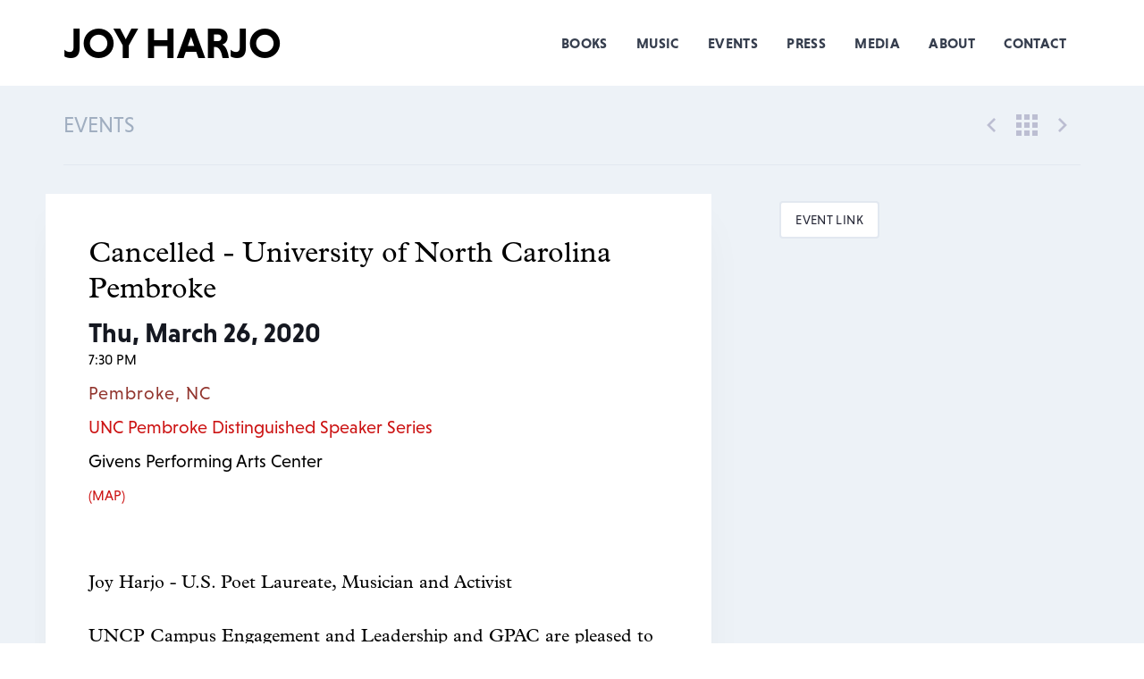

--- FILE ---
content_type: text/html; charset=UTF-8
request_url: https://www.joyharjo.com/university-of-north-carolina-pembroke
body_size: 16899
content:
<!DOCTYPE html><!--# if expr="$HTTP_COOKIE=/fonts\-loaded\=1/" -->
<html class="fonts-loaded" lang="en" prefix="og: http://ogp.me/ns# fb: http://ogp.me/ns/fb#">
<!--# else -->
<html lang="en" prefix="og: http://ogp.me/ns# fb: http://ogp.me/ns/fb#">
<!--# endif --><head><link
rel="dns-prefetch" href="https://www.joyharjo.com/"><link
rel="preconnect" href="https://www.joyharjo.com/" crossorigin><link
rel="alternate" type="application/rss+xml" href="https://www.joyharjo.com/feed.rss"><link
rel="apple-touch-icon" sizes="180x180" href="/apple-touch-icon.png"><link
rel="icon" type="image/png" sizes="32x32" href="/favicon-32x32.png"><link
rel="icon" type="image/png" sizes="16x16" href="/favicon-16x16.png"><link
rel="manifest" href="/site.webmanifest"><meta
charset="utf-8"><meta
name="viewport" content="width=device-width,minimum-scale=1"><title>Cancelled - University of North Carolina Pembroke - Joy Harjo</title><meta
name="description" content="" /><meta
property="fb:app_id" content=""><meta
property="og:url" content="https://www.joyharjo.com/university-of-north-carolina-pembroke" /><meta
property="og:type" content="website" /><meta
property="og:title" content="Cancelled - University of North Carolina Pembroke - Joy Harjo" /><meta
property="og:image" content="https://www.joyharjo.com/assets/_1200x630_crop_center-center_none/joy-harjo-og-default.jpg" /><meta
property="og:image:width" content="1200" /><meta
property="og:image:height" content="630" /><meta
property="og:description" content="" /><meta
property="og:site_name" content="Joy Harjo" /><meta
property="og:locale" content="en_US" /><meta
property="og:locale:alternate" content="en_US" /><meta
name="twitter:card" content="summary_large_image" /><meta
name="twitter:site" content="" /><meta
name="twitter:url" content="https://www.joyharjo.com/university-of-north-carolina-pembroke" /><meta
name="twitter:title" content="Cancelled - University of North Carolina Pembroke - Joy Harjo" /><meta
name="twitter:description" content="" /><meta
name="twitter:image" content="https://www.joyharjo.com/assets/_1200x600_crop_center-center_none/joy-harjo-og-default.jpg" /><link
rel="home" href="https://www.joyharjo.com/" /><link
rel="canonical" href="https://www.joyharjo.com/university-of-north-carolina-pembroke"><link
rel="apple-touch-icon" sizes="57x57" href="https://www.joyharjo.com/img/site/apple-touch-icon-57x57.png"><link
rel="apple-touch-icon" sizes="60x60" href="https://www.joyharjo.com/img/site/apple-touch-icon-60x60.png"><link
rel="apple-touch-icon" sizes="72x72" href="https://www.joyharjo.com/img/site/apple-touch-icon-72x72.png"><link
rel="apple-touch-icon" sizes="76x76" href="https://www.joyharjo.com/img/site/apple-touch-icon-76x76.png"><link
rel="apple-touch-icon" sizes="114x114" href="https://www.joyharjo.com/img/site/apple-touch-icon-114x114.png"><link
rel="apple-touch-icon" sizes="120x120" href="https://www.joyharjo.com/img/site/apple-touch-icon-120x120.png"><link
rel="apple-touch-icon" sizes="144x144" href="https://www.joyharjo.com/img/site/apple-touch-icon-144x144.png"><link
rel="apple-touch-icon" sizes="152x152" href="https://www.joyharjo.com/img/site/apple-touch-icon-152x152.png"><link
rel="apple-touch-icon" sizes="180x180" href="https://www.joyharjo.com/img/site/apple-touch-icon-180x180.png"><meta
name="apple-mobile-web-app-capable" content="yes"><meta
name="apple-mobile-web-app-status-bar-style" content="black-translucent"><meta
name="apple-mobile-web-app-title" content="devmode"><link
rel="icon" type="image/png" sizes="228x228" href="https://www.joyharjo.com/img/site/coast-228x228.png"><meta
name="msapplication-TileColor" content="#FFFFFF"><meta
name="msapplication-TileImage" content="/img/site/mstile-144x144.png"><meta
name="msapplication-config" content="/img/site/browserconfig.xml"><link
rel="yandex-tableau-widget" href="https://www.joyharjo.com/img/site/yandex-browser-manifest.json"><link
rel="icon" type="image/png" sizes="32x32" href="https://www.joyharjo.com/img/site/favicon-32x32.png"><link
rel="icon" type="image/png" sizes="16x16" href="https://www.joyharjo.com/img/site/favicon-16x16.png"><link
rel="shortcut icon" href="https://www.joyharjo.com/img/site/favicon.ico"><link
rel="manifest" href="https://www.joyharjo.com/webappmanifest.json"><meta
name="theme-color" content="#58595b"> <script>loadjs=function(){var a=function(){},c={},u={},f={};function o(e,n){if(e){var t=f[e];if(u[e]=n,t)for(;t.length;)t[0](e,n),t.splice(0,1)}}function l(e,n){e.call&&(e={success:e}),n.length?(e.error||a)(n):(e.success||a)(e)}function h(t,r,s,i){var c,o,e=document,n=s.async,u=(s.numRetries||0)+1,f=s.before||a,l=t.replace(/^(css|img)!/,"");i=i||0,/(^css!|\.css$)/.test(t)?((o=e.createElement("link")).rel="stylesheet",o.href=l,(c="hideFocus"in o)&&o.relList&&(c=0,o.rel="preload",o.as="style")):/(^img!|\.(png|gif|jpg|svg)$)/.test(t)?(o=e.createElement("img")).src=l:((o=e.createElement("script")).src=t,o.async=void 0===n||n),!(o.onload=o.onerror=o.onbeforeload=function(e){var n=e.type[0];if(c)try{o.sheet.cssText.length||(n="e")}catch(e){18!=e.code&&(n="e")}if("e"==n){if((i+=1)<u)return h(t,r,s,i)}else if("preload"==o.rel&&"style"==o.as)return o.rel="stylesheet";r(t,n,e.defaultPrevented)})!==f(t,o)&&e.head.appendChild(o)}function t(e,n,t){var r,s;if(n&&n.trim&&(r=n),s=(r?t:n)||{},r){if(r in c)throw"LoadJS";c[r]=!0}function i(n,t){!function(e,r,n){var t,s,i=(e=e.push?e:[e]).length,c=i,o=[];for(t=function(e,n,t){if("e"==n&&o.push(e),"b"==n){if(!t)return;o.push(e)}--i||r(o)},s=0;s<c;s++)h(e[s],t,n)}(e,function(e){l(s,e),n&&l({success:n,error:t},e),o(r,e)},s)}if(s.returnPromise)return new Promise(i);i()}return t.ready=function(e,n){return function(e,t){e=e.push?e:[e];var n,r,s,i=[],c=e.length,o=c;for(n=function(e,n){n.length&&i.push(e),--o||t(i)};c--;)r=e[c],(s=u[r])?n(r,s):(f[r]=f[r]||[]).push(n)}(e,function(e){l(n,e)}),t},t.done=function(e){o(e,[])},t.reset=function(){c={},u={},f={}},t.isDefined=function(e){return e in c},t}();!function(e,t){"function"==typeof define&&define.amd?define(t):"object"==typeof exports?module.exports=t():e.Cookie=t()}(this,function(){"use strict";function e(t,n,o){return void 0===n?e.get(t):void(null===n?e.remove(t):e.set(t,n,o))}function t(e){return e.replace(/[.*+?^$|[\](){}\\-]/g,"\\$&")}function n(e){var t="";for(var n in e)if(e.hasOwnProperty(n)){if("expires"===n){var r=e[n];"object"!=typeof r&&(r+="number"==typeof r?"D":"",r=o(r)),e[n]=r.toUTCString()}if("secure"===n){if(!e[n])continue;t+=";"+n}t+=";"+n+"="+e[n]}return e.hasOwnProperty("path")||(t+=";path=/"),t}function o(e){var t=new Date,n=e.charAt(e.length-1),o=parseInt(e,10);switch(n){case"Y":t.setFullYear(t.getFullYear()+o);break;case"M":t.setMonth(t.getMonth()+o);break;case"D":t.setDate(t.getDate()+o);break;case"h":t.setHours(t.getHours()+o);break;case"m":t.setMinutes(t.getMinutes()+o);break;case"s":t.setSeconds(t.getSeconds()+o);break;default:t=new Date(e)}return t}return e.enabled=function(){var t,n="__test_key";return document.cookie=n+"=1",t=!!document.cookie,t&&e.remove(n),t},e.get=function(e,n){if("string"!=typeof e||!e)return null;e="(?:^|; )"+t(e)+"(?:=([^;]*?))?(?:;|$)";var o=new RegExp(e),r=o.exec(document.cookie);return null!==r?n?r[1]:decodeURIComponent(r[1]):null},e.getRaw=function(t){return e.get(t,!0)},e.set=function(e,t,o,r){o!==!0&&(r=o,o=!1),r=n(r?r:{});var u=e+"="+(o?t:encodeURIComponent(t))+r;document.cookie=u},e.setRaw=function(t,n,o){e.set(t,n,!0,o)},e.remove=function(t){e.set(t,"a",{expires:new Date})},e});function handleFirstTab(e){9===e.keyCode&&(document.documentElement.classList.add("user-is-tabbing"),window.removeEventListener("keydown",handleFirstTab),window.addEventListener("mousedown",handleMouseDownOnce))}function handleMouseDownOnce(){document.documentElement.classList.remove("user-is-tabbing"),window.removeEventListener("mousedown",handleMouseDownOnce),window.addEventListener("keydown",handleFirstTab)}window.addEventListener("keydown",handleFirstTab);</script><link rel="stylesheet" href="https://use.typekit.net/tye3cdm.css">
        
        <link rel="stylesheet" href="https://www.joyharjo.com/css/site.combined.min.css">

        <link rel="stylesheet" href="https://www.joyharjo.com/css/mmenu-light-new.css">
        <link rel="stylesheet" href="https://cdn.rawgit.com/sachinchoolur/lightgallery.js/master/dist/css/lightgallery.css">
        <script>
            Cookie.set("critical-css", { expires: "7D", secure: true });
        </script>
                            <style>
        html{-webkit-text-size-adjust:100%}body{margin:0}::-webkit-file-upload-button{-webkit-appearance:button;font:inherit}*,:after,:before{box-sizing:inherit}html{font-family:-apple-system,BlinkMacSystemFont,Segoe UI,Roboto,Helvetica Neue,Arial,Noto Sans,sans-serif;line-height:1.5}*,:after,:before{border:0 solid #e2e8f0}:root{--outlineColor:#5db7a5,}html{font-family:sans-serif;line-height:1.15}body{width:100%;height:100%;background-color:#fff;-webkit-font-smoothing:antialiased;-moz-osx-font-smoothing:grayscale}body{font-family:niveau-grotesk,sans-serif}html{box-sizing:border-box;font-smoothing:antialiased;text-rendering:optimizeLegibility}body{line-height:1.414em}
    </style>
        <link rel="preload" href="https://www.joyharjo.com/css/site.combined.min.css" as="style" onload="this.onload=null;this.rel='stylesheet'">
        <noscript><link rel="stylesheet" href="https://www.joyharjo.com/css/site.combined.min.css"></noscript>
        <script>
            !function(e){"use strict";var n=function(n,t,o){function i(e){return a.body?e():void setTimeout(function(){i(e)})}function r(){l.addEventListener&&l.removeEventListener("load",r),l.media=o||"all"}var d,a=e.document,l=a.createElement("link");if(t)d=t;else{var s=(a.body||a.getElementsByTagName("head")[0]).childNodes;d=s[s.length-1]}var f=a.styleSheets;l.rel="stylesheet",l.href=n,l.media="only x",i(function(){d.parentNode.insertBefore(l,t?d:d.nextSibling)});var u=function(e){for(var n=l.href,t=f.length;t--;)if(f[t].href===n)return e();setTimeout(function(){u(e)})};return l.addEventListener&&l.addEventListener("load",r),l.onloadcssdefined=u,u(r),l};"undefined"!=typeof exports?exports.loadCSS=n:e.loadCSS=n}("undefined"!=typeof global?global:this);
            !function(t){if(t.loadCSS){var e=loadCSS.relpreload={};if(e.support=function(){try{return t.document.createElement("link").relList.supports("preload")}catch(e){return!1}},e.poly=function(){for(var e=t.document.getElementsByTagName("link"),r=0;r<e.length;r++){var n=e[r];"preload"===n.rel&&"style"===n.getAttribute("as")&&(t.loadCSS(n.href,n,n.getAttribute("media")),n.rel=null)}},!e.support()){e.poly();var r=t.setInterval(e.poly,300);t.addEventListener&&t.addEventListener("load",function(){e.poly(),t.clearInterval(r)}),t.attachEvent&&t.attachEvent("onload",function(){t.clearInterval(r)})}}}(this);
        </script> <script>(function(w,d,s,l,i){w[l]=w[l]||[];w[l].push({'gtm.start':new Date().getTime(),event:'gtm.js'});var f=d.getElementsByTagName(s)[0],j=d.createElement(s),dl=l!='dataLayer'?'&l='+l:'';j.async=true;j.src='https://www.googletagmanager.com/gtm.js?id='+i+dl;f.parentNode.insertBefore(j,f);})(window,document,'script','dataLayer','GTM-MGCFGQ2');</script>  <script>var testImg=document.createElement("img");if(!("srcset"in testImg)||!("sizes"in testImg)){document.createElement("picture");var s=document.createElement("script");s.setAttribute("src","https://www.joyharjo.com/js/picturefill.min.js");if("async"in s)
s.setAttribute("async",true);document.head.appendChild(s);}</script> <style>@font-face{font-family:'esfera';src:local('esfera-webfont'),url('https://www.joyharjo.com/fonts/esfera-webfont.eot');src:url('https://www.joyharjo.com/fonts/esfera-webfont.eot?#iefix') format('embedded-opentype'),url('https://www.joyharjo.com/fonts/esfera-webfont.woff2') format('woff2'),url('https://www.joyharjo.com/fonts/esfera-webfont.woff') format('woff'),url('https://www.joyharjo.com/fonts/esfera-webfont.ttf') format('truetype');font-weight:400;font-style:normal}</style><!--# if expr="$HTTP_COOKIE=/fonts\-loaded\=1/" -->
<!--# else -->
        <script>
            !function(){"use strict";function t(t){l.push(t),1==l.length&&f()}function e(){for(;l.length;)l[0](),l.shift()}function n(t){this.a=u,this.b=void 0,this.f=[];var e=this;try{t(function(t){r(e,t)},function(t){a(e,t)})}catch(n){a(e,n)}}function o(t){return new n(function(e,n){n(t)})}function i(t){return new n(function(e){e(t)})}function r(t,e){if(t.a==u){if(e==t)throw new TypeError;var n=!1;try{var o=e&&e.then;if(null!=e&&"object"==typeof e&&"function"==typeof o)return void o.call(e,function(e){n||r(t,e),n=!0},function(e){n||a(t,e),n=!0})}catch(i){return void(n||a(t,i))}t.a=0,t.b=e,s(t)}}function a(t,e){if(t.a==u){if(e==t)throw new TypeError;t.a=1,t.b=e,s(t)}}function s(e){t(function(){if(e.a!=u)for(;e.f.length;){var t=e.f.shift(),n=t[0],o=t[1],i=t[2],t=t[3];try{0==e.a?i("function"==typeof n?n.call(void 0,e.b):e.b):1==e.a&&("function"==typeof o?i(o.call(void 0,e.b)):t(e.b))}catch(r){t(r)}}})}function c(t){return new n(function(e,n){function o(n){return function(o){a[n]=o,r+=1,r==t.length&&e(a)}}var r=0,a=[];0==t.length&&e(a);for(var s=0;s<t.length;s+=1)i(t[s]).c(o(s),n)})}function d(t){return new n(function(e,n){for(var o=0;o<t.length;o+=1)i(t[o]).c(e,n)})}var f,l=[];f=function(){setTimeout(e)};var u=2;n.prototype.g=function(t){return this.c(void 0,t)},n.prototype.c=function(t,e){var o=this;return new n(function(n,i){o.f.push([t,e,n,i]),s(o)})},window.Promise||(window.Promise=n,window.Promise.resolve=i,window.Promise.reject=o,window.Promise.race=d,window.Promise.all=c,window.Promise.prototype.then=n.prototype.c,window.Promise.prototype["catch"]=n.prototype.g)}(),function(){function t(t,e){document.addEventListener?t.addEventListener("scroll",e,!1):t.attachEvent("scroll",e)}function e(t){document.body?t():document.addEventListener?document.addEventListener("DOMContentLoaded",function e(){document.removeEventListener("DOMContentLoaded",e),t()}):document.attachEvent("onreadystatechange",function n(){"interactive"!=document.readyState&&"complete"!=document.readyState||(document.detachEvent("onreadystatechange",n),t())})}function n(t){this.a=document.createElement("div"),this.a.setAttribute("aria-hidden","true"),this.a.appendChild(document.createTextNode(t)),this.b=document.createElement("span"),this.c=document.createElement("span"),this.h=document.createElement("span"),this.f=document.createElement("span"),this.g=-1,this.b.style.cssText="max-width:none;display:inline-block;position:absolute;height:100%;width:100%;overflow:scroll;font-size:16px;",this.c.style.cssText="max-width:none;display:inline-block;position:absolute;height:100%;width:100%;overflow:scroll;font-size:16px;",this.f.style.cssText="max-width:none;display:inline-block;position:absolute;height:100%;width:100%;overflow:scroll;font-size:16px;",this.h.style.cssText="display:inline-block;width:200%;height:200%;font-size:16px;max-width:none;",this.b.appendChild(this.h),this.c.appendChild(this.f),this.a.appendChild(this.b),this.a.appendChild(this.c)}function o(t,e){t.a.style.cssText="max-width:none;min-width:20px;min-height:20px;display:inline-block;overflow:hidden;position:absolute;width:auto;margin:0;padding:0;top:-999px;white-space:nowrap;font-synthesis:none;font:"+e+";"}function i(t){var e=t.a.offsetWidth,n=e+100;return t.f.style.width=n+"px",t.c.scrollLeft=n,t.b.scrollLeft=t.b.scrollWidth+100,t.g!==e&&(t.g=e,!0)}function r(e,n){function o(){var t=r;i(t)&&t.a.parentNode&&n(t.g)}var r=e;t(e.b,o),t(e.c,o),i(e)}function a(t,e){var n=e||{};this.family=t,this.style=n.style||"normal",this.weight=n.weight||"normal",this.stretch=n.stretch||"normal"}function s(){if(null===u)if(c()&&/Apple/.test(window.navigator.vendor)){var t=/AppleWebKit\/([0-9]+)(?:\.([0-9]+))(?:\.([0-9]+))/.exec(window.navigator.userAgent);u=!!t&&603>parseInt(t[1],10)}else u=!1;return u}function c(){return null===p&&(p=!!document.fonts),p}function d(){if(null===h){var t=document.createElement("div");try{t.style.font="condensed 100px sans-serif"}catch(e){}h=""!==t.style.font}return h}function f(t,e){return[t.style,t.weight,d()?t.stretch:"","100px",e].join(" ")}var l=null,u=null,h=null,p=null;a.prototype.load=function(t,i){var a=this,d=t||"BESbswy",u=0,h=i||3e3,p=(new Date).getTime();return new Promise(function(t,i){if(c()&&!s()){var m=new Promise(function(t,e){function n(){(new Date).getTime()-p>=h?e(Error(""+h+"ms timeout exceeded")):document.fonts.load(f(a,'"'+a.family+'"'),d).then(function(e){1<=e.length?t():setTimeout(n,25)},e)}n()}),w=new Promise(function(t,e){u=setTimeout(function(){e(Error(""+h+"ms timeout exceeded"))},h)});Promise.race([w,m]).then(function(){clearTimeout(u),t(a)},i)}else e(function(){function e(){var e;(e=-1!=v&&-1!=y||-1!=v&&-1!=g||-1!=y&&-1!=g)&&((e=v!=y&&v!=g&&y!=g)||(null===l&&(e=/AppleWebKit\/([0-9]+)(?:\.([0-9]+))/.exec(window.navigator.userAgent),l=!!e&&(536>parseInt(e[1],10)||536===parseInt(e[1],10)&&11>=parseInt(e[2],10))),e=l&&(v==b&&y==b&&g==b||v==x&&y==x&&g==x||v==E&&y==E&&g==E)),e=!e),e&&(T.parentNode&&T.parentNode.removeChild(T),clearTimeout(u),t(a))}function s(){if((new Date).getTime()-p>=h)T.parentNode&&T.parentNode.removeChild(T),i(Error(""+h+"ms timeout exceeded"));else{var t=document.hidden;!0!==t&&void 0!==t||(v=c.a.offsetWidth,y=m.a.offsetWidth,g=w.a.offsetWidth,e()),u=setTimeout(s,50)}}var c=new n(d),m=new n(d),w=new n(d),v=-1,y=-1,g=-1,b=-1,x=-1,E=-1,T=document.createElement("div");T.dir="ltr",o(c,f(a,"sans-serif")),o(m,f(a,"serif")),o(w,f(a,"monospace")),T.appendChild(c.a),T.appendChild(m.a),T.appendChild(w.a),document.body.appendChild(T),b=c.a.offsetWidth,x=m.a.offsetWidth,E=w.a.offsetWidth,s(),r(c,function(t){v=t,e()}),o(c,f(a,'"'+a.family+'",sans-serif')),r(m,function(t){y=t,e()}),o(m,f(a,'"'+a.family+'",serif')),r(w,function(t){g=t,e()}),o(w,f(a,'"'+a.family+'",monospace'))})})},"object"==typeof module?module.exports=a:(window.FontFaceObserver=a,window.FontFaceObserver.prototype.load=a.prototype.load)}();

/**
 * Robust Font Loading Solution for Craft CMS
 * 
 * This script implements a progressive font loading strategy with proper
 * fallbacks and error handling to prevent the 3000ms timeout errors.
 */

// Implement this in your main JS file or a separate font-loader.js file
(function() {
  // Configuration - Update with your actual font families after running the diagnostic
  const fontConfig = {
    timeout: 5000, // Increased from default 3000ms
    fonts: [
      // Add your fonts here after identifying them with the diagnostic script
      // Example:
      // { family: 'Your-Font-Name', weight: 'normal', style: 'normal' },
      // { family: 'Your-Font-Name', weight: 'bold', style: 'normal' },
    ],
    // CSS class added to <html> when fonts are loaded
    loadedClass: 'fonts-loaded',
    // CSS class added if fonts fail to load
    failClass: 'fonts-failed'
  };

  // Store font load state in session storage to avoid re-loading on subsequent page views
  const SESSION_STORAGE_KEY = 'font-load-state';
  const storedState = sessionStorage.getItem(SESSION_STORAGE_KEY);
  
  // If we already know the fonts are loaded or failed from a previous page,
  // immediately apply the appropriate class without waiting
  if (storedState === 'loaded') {
    document.documentElement.classList.add(fontConfig.loadedClass);
    return;
  } else if (storedState === 'failed') {
    document.documentElement.classList.add(fontConfig.failClass);
    return;
  }

  // Wait for DOM ready to avoid any race conditions
  document.addEventListener('DOMContentLoaded', function() {
    // Skip if FontFaceObserver isn't available
    if (typeof FontFaceObserver !== 'function') {
      console.warn('FontFaceObserver not found, applying fonts immediately');
      document.documentElement.classList.add(fontConfig.loadedClass);
      sessionStorage.setItem(SESSION_STORAGE_KEY, 'loaded');
      return;
    }
    
    // Set up our loading timeout
    const fontTimeout = setTimeout(function() {
      console.warn(`Font loading timed out after ${fontConfig.timeout}ms`);
      document.documentElement.classList.add(fontConfig.failClass);
      sessionStorage.setItem(SESSION_STORAGE_KEY, 'failed');
    }, fontConfig.timeout + 500); // Add 500ms buffer on top of the observer timeout
    
    // Create an array of font loading promises
    const fontPromises = fontConfig.fonts.map(function(font) {
      return new FontFaceObserver(font.family, {
        weight: font.weight || 'normal',
        style: font.style || 'normal'
      })
      .load(null, fontConfig.timeout)
      .catch(function(err) {
        console.warn(`Failed to load font: ${font.family} (${font.weight}, ${font.style}):`, err);
        // Don't reject the promise, just return false
        return false;
      });
    });
    
    // Wait for all font promises to resolve
    Promise.all(fontPromises)
      .then(function(results) {
        // Clear our backup timeout since Promise.all resolved
        clearTimeout(fontTimeout);
        
        // Check if any fonts failed to load
        const allFontsLoaded = results.every(function(result) {
          return result !== false;
        });
        
        if (allFontsLoaded) {
          document.documentElement.classList.add(fontConfig.loadedClass);
          sessionStorage.setItem(SESSION_STORAGE_KEY, 'loaded');
          console.log('All fonts loaded successfully');
        } else {
          document.documentElement.classList.add(fontConfig.failClass);
          sessionStorage.setItem(SESSION_STORAGE_KEY, 'failed');
          console.warn('Some fonts failed to load, using fallbacks');
        }
      })
      .catch(function(err) {
        // This shouldn't happen since we caught individual errors
        clearTimeout(fontTimeout);
        console.error('Unexpected error in font loading:', err);
        document.documentElement.classList.add(fontConfig.failClass);
        sessionStorage.setItem(SESSION_STORAGE_KEY, 'failed');
      });
      
    // Also set a backup class for browsers that don't support Promise.all
    // This is mainly for IE11 support
    document.documentElement.classList.add('fonts-loading');
  });
})();

/**
 * Add the following CSS to your stylesheet:
 *
 * .fonts-loading {
 *   // Optional styles during loading 
 * }
 * 
 * .fonts-loaded {
 *   // Apply when fonts loaded successfully
 * }
 * 
 * .fonts-failed {
 *   // Fallback styles when fonts fail to load
 *   // You might want to use system fonts here
 *   font-family: -apple-system, BlinkMacSystemFont, "Segoe UI", Roboto, Helvetica, Arial, sans-serif;
 * }
 */

            if(document.documentElement.className.indexOf("fonts-loaded")<0){var fontello=new FontFaceObserver("fontello",{}),GibsonRegular=new FontFaceObserver("canada-type-gibson",{weight:400}),GibsonRegularItalic=new FontFaceObserver("canada-type-gibson",{weight:400,style:"italic"}),GibsonSemiBold=new FontFaceObserver("canada-type-gibson",{weight:600}),GibsonSemiBoldItalic=new FontFaceObserver("canada-type-gibson",{weight:600,style:"italic"}),ErnestineRegular=new FontFaceObserver("ff-ernestine-pro",{weight:400}),ErnestineRegularItalic=new FontFaceObserver("ff-ernestine-pro",{weight:400,style:"italic"}),ErnestineDemiBold=new FontFaceObserver("ff-ernestine-pro",{weight:600}),ErnestineDemiBoldItalic=new FontFaceObserver("ff-ernestine-pro",{weight:600,style:"italic"});Promise.all([fontello.load(""),GibsonRegular.load(),GibsonRegularItalic.load(),GibsonSemiBold.load(),GibsonSemiBoldItalic.load(),ErnestineRegular.load(),ErnestineRegularItalic.load(),ErnestineDemiBold.load(),ErnestineDemiBoldItalic.load()]).then(function(){document.documentElement.className+=" fonts-loaded",Cookie.set("fonts-loaded",1,{expires:"7D",secure:!0})})}
        </script>
<!--# endif --><script type="text/javascript">var assetsBaseUrl="https://www.joyharjo.com/";var retina=window.devicePixelRatio>1;</script> </head><body
class="university-of-north-carolina-pembroke">
<noscript><iframe
src="https://www.googletagmanager.com/ns.html?id=GTM-MGCFGQ2"
height="0" width="0" style="display:none;visibility:hidden"></iframe></noscript><div
id="page-container" class="relative jh-site"><nav
class="navbar w-full z-10"><div
class="container mx-auto flex justify-between items-center py-2 xxl:py-4 relative"><div
class="nav-left flex lg:w-2/5">
<a
href="/" class="author-logo text-left md:pr-4">Joy Harjo</a></div><div
class="nav-right hidden lg:flex lg:items-stretch lg:w-3/5 justify-center lg:justify-end font-sans">
<a
href="/books" class="navlink">Books</a>
<a
href="/music"  class="navlink">Music</a>
<a
href="/events" class="navlink">Events</a>
<a
href="/press" class="navlink">Press</a>
<a
href="/media" class="navlink">Media</a>
<a
href="/about" class="navlink">About</a>
<a
href="/contact" class="navlink">Contact</a></div>
<a
href="#menu" id="menu-button" class="offcanvas-button lg:hidden pt-10 pr-6 items-center" aria-label="Menu" aria-controls="navigation">
<span
class="label">Menu</span>
<span
class="box">
<span
class="inner"></span>
</span>
</a></div></nav><div
id="content-container" class="jh-site-content bg-gray-200"><main><section
class="section bg-gray-200"><div
class="container mx-auto"><div
class="videos-nav flex flex-wrap overflow-hidden py-6 border-b border-gray-300 items-center"><div
class="w-1/2">
<a
href="/events" title="Events"><h2 class="uppercase mb-0 text-gray-500 text-2xl">Events</h2></a></div><div
class="w-1/2 overflow-hidden text-right"><div
class="flex justify-end"><div
class="previous">
<a
href="https://www.joyharjo.com/kansas-state-university" title="Cancelled - Kansas State University">
<svg
class="h-10 w-10 p-3 fill-current text-lightbg-300 inline-block" xmlns="http://www.w3.org/2000/svg" viewBox="0 0 256 256">
<path
d="M207.093 30.187L176.907 0l-128 128 128 128 30.186-30.187L109.28 128z"/>
</svg>
</a></div><div
class="back-to-grid">
<a
href="/events" title="Back to Events">
<svg
class="h-10 w-10 p-2 fill-current text-lightbg-300 inline-block" xmlns="http://www.w3.org/2000/svg" viewBox="0 0 341.333 341.333">
<path
d="M128 128h85.333v85.333H128zM0 0h85.333v85.333H0zM128 256h85.333v85.333H128zM0 128h85.333v85.333H0zM0 256h85.333v85.333H0zM256 0h85.333v85.333H256zM128 0h85.333v85.333H128zM256 128h85.333v85.333H256zM256 256h85.333v85.333H256z"/>
</svg>
</a></div><div
class="next">
<a
href="https://www.joyharjo.com/update-on-joys-upcoming-events" title="Note about Joy&#039;s upcoming events">
<svg
class="h-10 w-10 p-3 fill-current text-lightbg-300 inline-block" xmlns="http://www.w3.org/2000/svg" viewBox="0 0 256 256">
<path
d="M79.093 0L48.907 30.187 146.72 128l-97.813 97.813L79.093 256l128-128z"/>
</svg>
</a></div></div></div></div></div><div
class="container mx-auto py-8 md:pt-0 md:pb-16 xl:pb-20"><div
class="flex flex-wrap -mx-3 overflow-hidden lg:-mx-8"><div
class="my-3 px-3 w-full overflow-hidden lg:w-2/3 lg:my-8"><article
class="blog-post p-6 lg:my-0 lg:p-12 bg-white shadow-2xl xl:mr-8 2xl:mr-24" itemscope itemtype="http://schema.org/Article"><header
class="blog-header"><div
class="text-block mx-auto clearfix"><h1 class="title mb-0 font-serif" itemprop="name">Cancelled - University of North Carolina Pembroke</h1><div
class="py-4"><div
class="font-bold text-3xl text-mirage mb-2">Thu, March 26, 2020</div><div>7:30 PM</div><div
class="tracking-wider text-thunderbird text-xl mt-4">Pembroke, NC</div><div
class="mt-2">
<a
href="https://www.uncp.edu/campus-life/campus-engagement-and-leadership/leadership-education/distinguished-speaker-series" target="_blank" class="block py-2 text-xl">UNC Pembroke Distinguished Speaker Series</a><div
class="block py-2 text-xl">Givens Performing Arts Center</div>
<a
href="https://www.google.com/maps/place/?q=place_id:ChIJq1zRL4DXqokRH74phHTSzow" class="block my-2" target="_blank">(MAP)</a></div></div></div></header><section
class="blog-section my-12"><div
class="body" itemprop="articleBody"><div
class="block text-block font-serif clearfix"><div><p>Joy Harjo - U.S. Poet Laureate, Musician and Activist</p><p>UNCP Campus Engagement and Leadership and GPAC are pleased to present the 2019-20 Distinguished Speakers Series LIne-up. Tickets are $10 general admission, $5 for Faculty/Staff/Children and free for UNCP students with a valid ID.</p><p>Co-Sponsored by UNCP American Indian Studies and UNCP Department of English, Theater and Foreign Languages</p><p><a
href="https://mpv.tickets.com/schedule/?agency=PEMV_PLAGENCY_MPV&amp;orgid=46289#view=list&amp;start=2018-09-01&amp;includePackages=false" target="_blank" rel="noreferrer noopener">Click here for tickets</a></p></div></div>
<a
href="https://www.uncp.edu/campus-life/campus-engagement-and-leadership/leadership-education/distinguished-speaker-series" target="_blank" class="btn btn-sm btn-secondary">EVENT LINK</a></div></section></article></div><div
class="my-3 px-3 w-full overflow-hidden lg:w-1/3 lg:my-8 lg:px-8"><div
class="w-full max-w-sm">
<a
href="https://www.uncp.edu/campus-life/campus-engagement-and-leadership/leadership-education/distinguished-speaker-series" target="_blank" class="btn btn-sm btn-secondary">EVENT LINK</a></div></div></div></div></section></main></div><footer
class="bg-mirage light-on-dark"><div
class="container px-4 py-8 mx-auto"><div
class="flex flex-wrap"><div
class="footer-menu w-full lg:w-1/2 text-center lg:text-left">
<a
class="author-logo ml-4" href="/">Joy Harjo</a><nav
class="footer-navigation flex flex-col lg:flex-row" role="navigation">
<a
href="/books" class="navlink">Books</a>
<a
href="/music" class="navlink">Performances</a>
<a
href="/events" class="navlink">Events</a>
<a
href="/press" class="navlink">Press</a>
<a
href="/media" class="navlink">Media</a>
<a
href="/blog" class="navlink">Blog</a>
<a
href="/about" class="navlink">About</a>
<a
href="/contact" class="navlink">Contact</a></nav></div><div
class="footer-signup w-full md:w-1/2 mt-8 lg:mt-0"><div
class="social-footer pt-4"><h2 class="mb-2 px-10 w-full text-center lg:text-right text-gray-400 text-2xl font-normal">Follow Joy</h2><div
class="px-8 pb-8 flex justify-center lg:justify-end">
<a
href="https://www.facebook.com/JoyHarjo" class="social-iconX h-8 w-8 m-2" target="_blank" title="Follow Joy Harjo on Facebook">
<svg
class="icon" viewBox="0 0 32 32"><title>Follow Joy Harjo on Facebook</title><path
fill="#FFFFFF" d="M32,16A16,16,0,1,0,13.5,31.806V20.625H9.438V16H13.5V12.475c0-4.01,2.389-6.225,6.043-6.225a24.644,24.644,0,0,1,3.582.312V10.5H21.107A2.312,2.312,0,0,0,18.5,13v3h4.438l-.71,4.625H18.5V31.806A16,16,0,0,0,32,16Z"></path></svg>
</a>
<a
href="https://twitter.com/JoyHarjo" class="social-icon h-8 w-8 m-2" target="_blank" title="Follow Joy Harjo on twitter">
<svg
class="icon" viewBox="0 0 32 32"><title>Follow Joy Harjo on Twitter</title><g><path
fill="#FFFFFF"
d="M32,6.1c-1.2,0.5-2.4,0.9-3.8,1c1.4-0.8,2.4-2.1,2.9-3.6c-1.3,0.8-2.7,1.3-4.2,1.6C25.7,3.8,24,3,22.2,3 c-3.6,0-6.6,2.9-6.6,6.6c0,0.5,0.1,1,0.2,1.5C10.3,10.8,5.5,8.2,2.2,4.2c-0.6,1-0.9,2.1-0.9,3.3c0,2.3,1.2,4.3,2.9,5.5 c-1.1,0-2.1-0.3-3-0.8c0,0,0,0.1,0,0.1c0,3.2,2.3,5.8,5.3,6.4c-0.6,0.1-1.1,0.2-1.7,0.2c-0.4,0-0.8,0-1.2-0.1 c0.8,2.6,3.3,4.5,6.1,4.6c-2.2,1.8-5.1,2.8-8.2,2.8c-0.5,0-1.1,0-1.6-0.1C2.9,27.9,6.4,29,10.1,29c12.1,0,18.7-10,18.7-18.7 c0-0.3,0-0.6,0-0.8C30,8.5,31.1,7.4,32,6.1z"></path></g></svg>
</a>
<a
href="https://www.instagram.com/joyharjoforreal/" class="social-iconX h-8 w-8 m-2" target="_blank" title="Follow Joy Harjo on instagram">
<svg
class="icon" viewBox="0 0 32 32"><title>Follow Joy Harjo on Instagram</title><path
fill="#FFFFFF" d="M16,3.7c4,0,4.479.015,6.061.087a6.426,6.426,0,0,1,4.51,1.639,6.426,6.426,0,0,1,1.639,4.51C28.282,11.521,28.3,12,28.3,16s-.015,4.479-.087,6.061a6.426,6.426,0,0,1-1.639,4.51,6.425,6.425,0,0,1-4.51,1.639c-1.582.072-2.056.087-6.061.087s-4.479-.015-6.061-.087a6.426,6.426,0,0,1-4.51-1.639,6.425,6.425,0,0,1-1.639-4.51C3.718,20.479,3.7,20.005,3.7,16s.015-4.479.087-6.061a6.426,6.426,0,0,1,1.639-4.51A6.426,6.426,0,0,1,9.939,3.79C11.521,3.718,12,3.7,16,3.7M16,1c-4.073,0-4.584.017-6.185.09a8.974,8.974,0,0,0-6.3,2.427,8.971,8.971,0,0,0-2.427,6.3C1.017,11.416,1,11.927,1,16s.017,4.584.09,6.185a8.974,8.974,0,0,0,2.427,6.3,8.971,8.971,0,0,0,6.3,2.427c1.6.073,2.112.09,6.185.09s4.584-.017,6.185-.09a8.974,8.974,0,0,0,6.3-2.427,8.971,8.971,0,0,0,2.427-6.3c.073-1.6.09-2.112.09-6.185s-.017-4.584-.09-6.185a8.974,8.974,0,0,0-2.427-6.3,8.971,8.971,0,0,0-6.3-2.427C20.584,1.017,20.073,1,16,1Z"></path><path
fill="#FFFFFF" d="M16,8.3A7.7,7.7,0,1,0,23.7,16,7.7,7.7,0,0,0,16,8.3ZM16,21a5,5,0,1,1,5-5A5,5,0,0,1,16,21Z"></path><circle
cx="24.007" cy="7.993" r="1.8"></circle></svg>
</a>
<a
href="https://www.goodreads.com/author/show/267.Joy_Harjo" class="social-iconX h-8 w-8 m-2" target="_blank" title="Follow Joy Harjo on goodreads">
<svg
class="icon" viewbox="0 0 32 32"><title>Follow Joy Harjo on Goodreads</title><path
fill="#FFFFFF" fill-rule="evenodd" d="M1.606 0h28.806C31.282 0 32 .718 32 1.607v28.805c0 .87-.718 1.588-1.588 1.588H1.606A1.601 1.601 0 010 30.412V1.607C0 .718.718 0 1.606 0zm22.001 19.733V4.555h-2.57v2.382h-.038a4.921 4.921 0 00-2.04-2.08 6.21 6.21 0 00-2.893-.68c-1.437 0-2.628.265-3.61.813-.983.548-1.777 1.247-2.381 2.079-.606.85-1.022 1.796-1.286 2.835-.246 1.04-.378 2.042-.378 3.024 0 1.135.15 2.212.454 3.214.32 1.02.774 1.909 1.398 2.665a7.034 7.034 0 002.306 1.814c.926.454 2.004.681 3.251.681a6.5 6.5 0 003.024-.738c.946-.472 1.664-1.228 2.136-2.248h.057v1.096c0 .907-.095 1.758-.265 2.533a5.679 5.679 0 01-.888 1.965c-.396.549-.926.965-1.53 1.285-.624.303-1.381.455-2.288.455a7.29 7.29 0 01-1.398-.133 5.687 5.687 0 01-1.38-.473 3.216 3.216 0 01-1.04-.832c-.302-.34-.453-.755-.473-1.247H9.053c.039.888.265 1.645.7 2.269a4.98 4.98 0 001.626 1.512c.642.378 1.38.661 2.173.832.794.17 1.588.264 2.363.264 2.647 0 4.593-.68 5.822-2.022 1.246-1.343 1.87-3.384 1.87-6.087zm-7.635-.813c-.89 0-1.645-.189-2.25-.566a4.132 4.132 0 01-1.436-1.475 6.518 6.518 0 01-.775-2.023 11.31 11.31 0 01-.227-2.249c0-.794.095-1.55.283-2.268a5.3 5.3 0 01.87-1.928 4.32 4.32 0 011.512-1.342c.624-.321 1.38-.491 2.25-.491.85 0 1.588.17 2.173.51.604.34 1.096.794 1.456 1.36.378.568.661 1.21.832 1.91.169.718.245 1.417.245 2.155 0 .774-.094 1.53-.265 2.306a6.963 6.963 0 01-.85 2.06 4.096 4.096 0 01-1.532 1.475c-.623.377-1.38.566-2.286.566z"/></svg>
</a></div></div></div></div><div
class="copyright text-center text-cloudburst mt-4 p-4 border-cloudburst border-t">© 2010-2026, Joy Harjo</div></div></footer><!--[if lt IE 9]> <script src="https://oss.maxcdn.com/libs/html5shiv/3.7.0/html5shiv.js"></script> <script src="https://oss.maxcdn.com/libs/respond.js/1.4.2/respond.min.js"></script> <![endif]--><nav
id="menu"><ul><li><a
href="/">Home</a></li><li><a
href="/books">Books</a></li><li><a
href="/music">Performances</a></li><li><a
href="/events">Events</a></li><li><a
href="/press">Press</a></li><li><a
href="/media">Media</a></li><li><a
href="/blog">Blog</a></li><li><a
href="/about">About</a></li><li><a
href="/contact">Contact</a></li></ul></nav></div>                <div id="purchase-girl-warrior" style="display:none">
          <div class="p-8 xl:p-10">
            <div class="block w-full flex flex-wrap justify-center content-center">
                          <div class="retailer-link">
  <a href="https://www.barnesandnoble.com/w/girl-warrior-joy-harjo/1147435702;jsessionid=FD6D071BFEECE4F7DD1EBA3B984A21AB.prodny_store02-atgap07?ean=9781324094173" class="btn-buy btn btn-outline">
          <img src="https://www.joyharjo.com/assets/retailer-logos/barnesnoble.png" alt="Barnes &amp; Noble">
      </a>
</div>
                          <div class="retailer-link">
  <a href="https://bookshop.org/p/books/girl-warrior-a-coming-of-age-handbook/3fc80bcf5f7e749d?ean=9781324094173&amp;next=t" class="btn-buy btn btn-outline">
          <img src="https://www.joyharjo.com/assets/retailer-logos/logo-a52621fe944d907a0a91448f35b41eca07947302711d35c3322a99144928f1aa.svg" alt="Logo a52621fe944d907a0a91448f35b41eca07947302711d35c3322a99144928f1aa">
      </a>
</div>
                        </div>
                        <div class="block pb-6 w-full flex flex-wrap justify-center content-center">
                          </div>
          </div>
        </div>
                <div id="purchase-for-a-girl-becoming" style="display:none">
          <div class="p-8 xl:p-10">
            <div class="block w-full flex flex-wrap justify-center content-center">
                          <div class="retailer-link">
  <a href="https://www.amazon.com/Girl-Becoming-Joy-Harjo/dp/1324052244" class="btn-buy btn btn-outline">
          <img src="https://www.joyharjo.com/assets/retailer-logos/amazon.png" alt="Amazon">
      </a>
</div>
                          <div class="retailer-link">
  <a href="https://bookshop.org/p/books/for-a-girl-becoming-joy-harjo/21798576?ean=9781324052241&amp;next=t" class="btn-buy btn btn-outline">
          <img src="https://www.joyharjo.com/assets/retailer-logos/tTap6KYu_400x400.jpg" alt="T Tap6 K Yu 400x400">
      </a>
</div>
                          <div class="retailer-link">
  <a href="https://www.barnesandnoble.com/w/for-a-girl-becoming-joy-harjo/1016227918;jsessionid=E9A609EE8619FD2F0FBFDA4FFD8CF8B3.prodny_store02-atgap15?ean=9781324052241" class="btn-buy btn btn-outline">
          <img src="https://www.joyharjo.com/assets/retailer-logos/barnesnoble.png" alt="Barnes &amp; Noble">
      </a>
</div>
                          <div class="retailer-link">
  <a href="https://www.booksamillion.com/p/9781324052241" class="btn-buy btn btn-outline">
          <img src="https://www.joyharjo.com/assets/retailer-logos/bam.png" alt="Books-a-million">
      </a>
</div>
                        </div>
                        <div class="block pb-6 w-full flex flex-wrap justify-center content-center">
                          </div>
          </div>
        </div>
                <div id="purchase-washing-my-mothers-body" style="display:none">
          <div class="p-8 xl:p-10">
            <div class="block w-full flex flex-wrap justify-center content-center">
                          <div class="retailer-link">
  <a href="https://www.amazon.com/gp/product/1984861360?tag=randohouseinc7986-20" class="btn-buy btn btn-outline">
          <img src="https://www.joyharjo.com/assets/retailer-logos/amazon.png" alt="Amazon">
      </a>
</div>
                          <div class="retailer-link">
  <a href="https://www.barnesandnoble.com/w/washing-my-mothers-body-joy-harjo/1146328264;jsessionid=CB3293C1226C06676CAC4972A49A453F.prodny_store01-atgap01?ean=9781984861368&amp;st=AFF&amp;2sid=Random%20House%20Inc_8373827_NA&amp;sourceId=AFFRandom%20House%20Inc" class="btn-buy btn btn-outline">
          <img src="https://www.joyharjo.com/assets/retailer-logos/barnesnoble.png" alt="Barnes &amp; Noble">
      </a>
</div>
                          <div class="retailer-link">
  <a href="https://www.booksamillion.com/p/9781984861368?cjdata=MXxOfDB8WXww&amp;AID=10747236&amp;PID=8373827&amp;SID=PRHEFFDF5A7F1--9781984861368&amp;cjevent=5c4c7657964411ef819763530a1cb827" class="btn-buy btn btn-outline">
          <img src="https://www.joyharjo.com/assets/retailer-logos/bam.png" alt="Books-a-million">
      </a>
</div>
                          <div class="retailer-link">
  <a href="https://bookshop.org/p/books/washing-my-mother-s-body-joy-harjo/21610244?ean=9781984861368" class="btn-buy btn btn-outline">
          <img src="https://www.joyharjo.com/assets/retailer-logos/logo-a52621fe944d907a0a91448f35b41eca07947302711d35c3322a99144928f1aa.svg" alt="Logo a52621fe944d907a0a91448f35b41eca07947302711d35c3322a99144928f1aa">
      </a>
</div>
                          <div class="retailer-link">
  <a href="https://www.penguinrandomhouse.com/books/708806/washing-my-mothers-body-by-joy-harjo/" class="btn-buy btn btn-outline">
          <img src="https://www.joyharjo.com/assets/retailer-logos/6095140d53a8bf00040ff37e_2023-02-02-192537_weiq.png" alt="6095140d53a8bf00040ff37e">
      </a>
</div>
                        </div>
                        <div class="mt-8 pt-6 pb-4 text-center text-lg md:text-2xl font-sans md:tracking-wide">
              Washing My Mother&#039;s Body: A Ceremony for Grief
            </div>
                        <div class="block pb-6 w-full flex flex-wrap justify-center content-center">
                          </div>
          </div>
        </div>
                <div id="purchase-remember" style="display:none">
          <div class="p-8 xl:p-10">
            <div class="block w-full flex flex-wrap justify-center content-center">
                          <div class="retailer-link">
  <a href="https://www.amazon.com/Remember-Joy-Harjo/dp/0593484843" class="btn-buy btn btn-outline">
          <img src="https://www.joyharjo.com/assets/retailer-logos/amazon.png" alt="Amazon">
      </a>
</div>
                          <div class="retailer-link">
  <a href="https://www.penguinrandomhouse.com/books/702773/remember-by-joy-harjo-illustrated-by-michaela-goade/" class="btn-buy btn btn-outline">
          <img src="https://www.joyharjo.com/assets/retailer-logos/RHStudio_logo_cmyk.jpg" alt="RH Studio logo cmyk">
      </a>
</div>
                          <div class="retailer-link">
  <a href="https://www.barnesandnoble.com/w/remember-joy-harjo/1141693663" class="btn-buy btn btn-outline">
          <img src="https://www.joyharjo.com/assets/retailer-logos/barnesnoble.png" alt="Barnes &amp; Noble">
      </a>
</div>
                          <div class="retailer-link">
  <a href="https://www.booksamillion.com/p/Remember/Joy-Harjo/Q763144771?id=8675895869219" class="btn-buy btn btn-outline">
          <img src="https://www.joyharjo.com/assets/retailer-logos/bam.png" alt="Books-a-million">
      </a>
</div>
                          <div class="retailer-link">
  <a href="https://www.indiebound.org/book/9780593484845" class="btn-buy btn btn-outline">
          <img src="https://www.joyharjo.com/assets/retailer-logos/indiebound.png" alt="Indiebound">
      </a>
</div>
                          <div class="retailer-link">
  <a href="https://bookshop.org/p/books/remember-joy-harjo/18600111?ean=9780593484845" class="btn-buy btn btn-outline">
          <img src="https://www.joyharjo.com/assets/retailer-logos/logo-a52621fe944d907a0a91448f35b41eca07947302711d35c3322a99144928f1aa.svg" alt="Logo a52621fe944d907a0a91448f35b41eca07947302711d35c3322a99144928f1aa">
      </a>
</div>
                        </div>
                        <div class="mt-8 pt-6 pb-4 text-center text-lg md:text-2xl font-sans md:tracking-wide">
              Remember  by Joy Harjo
            </div>
                        <div class="block pb-6 w-full flex flex-wrap justify-center content-center">
                              <div class="retailer-link">
  <a href="https://www.penguinrandomhouseaudio.com/book/702773/remember/?ref=PRH28100532E1" class="btn-buy btn btn-outline">
          <img src="https://www.joyharjo.com/assets/retailer-logos/Listening-Library-Icon.jpeg" alt="Listening Library Icon">
      </a>
</div>
                              <div class="retailer-link">
  <a href="https://www.audible.com/pd/Remember-Audiobook/B0B59YD54X" class="btn-buy btn btn-outline">
          <img src="https://www.joyharjo.com/assets/retailer-logos/audible.png" alt="Audible">
      </a>
</div>
                          </div>
          </div>
        </div>
                <div id="purchase-catching-the-light" style="display:none">
          <div class="p-8 xl:p-10">
            <div class="block w-full flex flex-wrap justify-center content-center">
                          <div class="retailer-link">
  <a href="https://www.indiebound.org/book/9780300257038" class="btn-buy btn btn-outline">
          <img src="https://www.joyharjo.com/assets/retailer-logos/indiebound.png" alt="Indiebound">
      </a>
</div>
                          <div class="retailer-link">
  <a href="https://www.barnesandnoble.com/w/catching-the-light-joy-harjo/1141314812;jsessionid=3D9799EE3989B8A05F46341FD00329FB.prodny_store01-atgap12?ean=9780300257038" class="btn-buy btn btn-outline">
          <img src="https://www.joyharjo.com/assets/retailer-logos/barnesnoble.png" alt="Barnes &amp; Noble">
      </a>
</div>
                          <div class="retailer-link">
  <a href="https://www.amazon.com/dp/0300257031/?tag=yaleunivpres-20" class="btn-buy btn btn-outline">
          <img src="https://www.joyharjo.com/assets/retailer-logos/amazon.png" alt="Amazon">
      </a>
</div>
                          <div class="retailer-link">
  <a href="https://www.powells.com/book/catching-the-light-9780300257038" class="btn-buy btn btn-outline">
          <img src="https://www.joyharjo.com/assets/retailer-logos/powells.png" alt="Powell&#039;s">
      </a>
</div>
                          <div class="retailer-link">
  <a href="https://magiccitybooks.square.site/product/catching-the-light/828?cp=true&amp;sa=false&amp;sbp=false&amp;q=false&amp;category_id=8" class="btn-buy btn btn-outline">
          <img src="https://www.joyharjo.com/assets/retailer-logos/Magic-City-Books-Tulsa.jpg" alt="Magic City Books Tulsa">
      </a>
</div>
                          <div class="retailer-link">
  <a href="https://yalebooks.yale.edu/book/9780300257038/catching-the-light/" class="btn-buy btn btn-outline">
          <img src="https://www.joyharjo.com/assets/retailer-logos/203218766_10158795678409213_1258446584029910604_n.jpeg" alt="203218766 10158795678409213 1258446584029910604 n">
      </a>
</div>
                        </div>
                        <div class="mt-8 pt-6 pb-4 text-center text-lg md:text-2xl font-sans md:tracking-wide">
              CATCHING THE LIGHT on Audible
            </div>
                        <div class="block pb-6 w-full flex flex-wrap justify-center content-center">
                              <div class="retailer-link">
  <a href="https://www.audible.com/pd/Catching-the-Light-Audiobook/B0BS4G5JT9?asin=B0BS4G5JT9&amp;source_code=AUDOR2221209219VDQ" class="btn-buy btn btn-outline">
          <img src="https://www.joyharjo.com/assets/retailer-logos/audible.png" alt="Audible">
      </a>
</div>
                          </div>
          </div>
        </div>
                <div id="purchase-weaving-sundown-in-a-scarlet-light" style="display:none">
          <div class="p-8 xl:p-10">
            <div class="block w-full flex flex-wrap justify-center content-center">
                          <div class="retailer-link">
  <a href="https://magiccitybooks.square.site/product/weaving-sundown-in-a-scarlet-light/829?cp=true&amp;sa=false&amp;sbp=false&amp;q=false&amp;category_id=8" class="btn-buy btn btn-outline">
          <img src="https://www.joyharjo.com/assets/retailer-logos/Magic-City-Books-Tulsa.jpg" alt="Magic City Books Tulsa">
      </a>
</div>
                          <div class="retailer-link">
  <a href="https://www.indiebound.org/book/9781324036487" class="btn-buy btn btn-outline">
          <img src="https://www.joyharjo.com/assets/retailer-logos/indiebound.png" alt="Indiebound">
      </a>
</div>
                          <div class="retailer-link">
  <a href="https://www.barnesandnoble.com/w/weaving-sundown-in-a-scarlet-light-joy-harjo/1140914178;jsessionid=74D73E41DA88358D6B29DB15B59EFCE3.prodny_store02-atgap07?ean=9781324036487" class="btn-buy btn btn-outline">
          <img src="https://www.joyharjo.com/assets/retailer-logos/barnesnoble.png" alt="Barnes &amp; Noble">
      </a>
</div>
                          <div class="retailer-link">
  <a href="https://www.booksamillion.com/p/9781324036487" class="btn-buy btn btn-outline">
          <img src="https://www.joyharjo.com/assets/retailer-logos/bam.png" alt="Books-a-million">
      </a>
</div>
                          <div class="retailer-link">
  <a href="https://www.amazon.com/dp/1324036486/ref=cm_sw_su_dp" class="btn-buy btn btn-outline">
          <img src="https://www.joyharjo.com/assets/retailer-logos/amazon.png" alt="Amazon">
      </a>
</div>
                          <div class="retailer-link">
  <a href="https://bookshop.org/p/books/weaving-sundown-in-a-scarlet-light-fifty-poems-for-fifty-years-joy-harjo/18124897?ean=9781324036487" class="btn-buy btn btn-outline">
          <img src="https://www.joyharjo.com/assets/retailer-logos/logo-a52621fe944d907a0a91448f35b41eca07947302711d35c3322a99144928f1aa.svg" alt="Logo a52621fe944d907a0a91448f35b41eca07947302711d35c3322a99144928f1aa">
      </a>
</div>
                        </div>
                        <div class="block pb-6 w-full flex flex-wrap justify-center content-center">
                          </div>
          </div>
        </div>
                <div id="purchase-poet-warrior" style="display:none">
          <div class="p-8 xl:p-10">
            <div class="block w-full flex flex-wrap justify-center content-center">
                          <div class="retailer-link">
  <a href="https://www.booksamillion.com/p/9780393248524" class="btn-buy btn btn-outline">
          <img src="https://www.joyharjo.com/assets/retailer-logos/bam.png" alt="Books-a-million">
      </a>
</div>
                          <div class="retailer-link">
  <a href="https://www.barnesandnoble.com/w/poet-warrior-joy-harjo/1138744891;jsessionid=0B510EAB97299F7E16FA77B020B5CAC8.prodny_store02-atgap09?ean=9780393248524" class="btn-buy btn btn-outline">
          <img src="https://www.joyharjo.com/assets/retailer-logos/barnesnoble.png" alt="Barnes &amp; Noble">
      </a>
</div>
                          <div class="retailer-link">
  <a href="https://www.amazon.com/dp/0393248526/ref=cm_sw_su_dp" class="btn-buy btn btn-outline">
          <img src="https://www.joyharjo.com/assets/retailer-logos/amazon.png" alt="Amazon">
      </a>
</div>
                          <div class="retailer-link">
  <a href="https://www.indiebound.org/book/9780393248524" class="btn-buy btn btn-outline">
          <img src="https://www.joyharjo.com/assets/retailer-logos/indiebound.png" alt="Indiebound">
      </a>
</div>
                          <div class="retailer-link">
  <a href="https://magiccitybooks.square.site/shop/joy-harjo-store-signed-books-/8" class="btn-buy btn btn-outline">
          <img src="https://www.joyharjo.com/assets/retailer-logos/Magic-City-Books-Tulsa.jpg" alt="Magic City Books Tulsa">
      </a>
</div>
                        </div>
                        <div class="mt-8 pt-6 pb-4 text-center text-lg md:text-2xl font-sans md:tracking-wide">
              Listen Now on Audible!
            </div>
                        <div class="block pb-6 w-full flex flex-wrap justify-center content-center">
                              <div class="retailer-link">
  <a href="https://www.audible.com/pd/Poet-Warrior-Audiobook/B09MJFT25J?source_code=GPAGBSH0508140001&amp;ipRedirectOverride=true&amp;gclid=CjwKCAjwu5yYBhAjEiwAKXk_eP6egE9-IUJLZNROyEgpjw2Hja28KKVlRtVY4kSsiFy6uV5jeLP0nhoCMo8QAvD_BwE&amp;gclsrc=aw.ds" class="btn-buy btn btn-outline">
          <img src="https://www.joyharjo.com/assets/retailer-logos/audible.png" alt="Audible">
      </a>
</div>
                          </div>
          </div>
        </div>
                <div id="purchase-reinventing-the-enemys-language" style="display:none">
          <div class="p-8 xl:p-10">
            <div class="block w-full flex flex-wrap justify-center content-center">
                          <div class="retailer-link">
  <a href="https://www.amazon.com/Reinventing-Enemys-Language-Contemporary-Writings/dp/0393318281/ref=sr_1_3?crid=3DACSRA1PUDID&amp;dchild=1&amp;keywords=reinventing+the+enemies+language&amp;qid=1619818872&amp;s=books&amp;sprefix=Reinventing+the+Enemies%2Cstripbooks%2C216&amp;sr=1-3" class="btn-buy btn btn-outline">
          <img src="https://www.joyharjo.com/assets/retailer-logos/amazon.png" alt="Amazon">
      </a>
</div>
                          <div class="retailer-link">
  <a href="https://www.indiebound.org/book/9780393318289" class="btn-buy btn btn-outline">
          <img src="https://www.joyharjo.com/assets/retailer-logos/indiebound.png" alt="Indiebound">
      </a>
</div>
                          <div class="retailer-link">
  <a href="https://www.barnesandnoble.com/w/reinventing-the-enemys-language-joy-harjo/1128649567" class="btn-buy btn btn-outline">
          <img src="https://www.joyharjo.com/assets/retailer-logos/barnesnoble.png" alt="Barnes &amp; Noble">
      </a>
</div>
                          <div class="retailer-link">
  <a href="https://www.booksamillion.com/p/Reinventing-Enemys-Language/Gloria-Bird/9780393318289#" class="btn-buy btn btn-outline">
          <img src="https://www.joyharjo.com/assets/retailer-logos/bam.png" alt="Books-a-million">
      </a>
</div>
                        </div>
                        <div class="block pb-6 w-full flex flex-wrap justify-center content-center">
                          </div>
          </div>
        </div>
                <div id="purchase-living-nations-living-words" style="display:none">
          <div class="p-8 xl:p-10">
            <div class="block w-full flex flex-wrap justify-center content-center">
                          <div class="retailer-link">
  <a href="https://www.indiebound.org/book/9780393867916?aff=msmagazine" class="btn-buy btn btn-outline">
          <img src="https://www.joyharjo.com/assets/retailer-logos/indiebound.png" alt="Indiebound">
      </a>
</div>
                          <div class="retailer-link">
  <a href="https://magiccitybooks.square.site/product/living-nations-living-words/470?cp=true&amp;sa=false&amp;sbp=false&amp;q=false&amp;category_id=8" class="btn-buy btn btn-outline">
          <img src="https://www.joyharjo.com/assets/retailer-logos/Magic-City-Books-Tulsa.jpg" alt="Magic City Books Tulsa">
      </a>
</div>
                          <div class="retailer-link">
  <a href="https://www.barnesandnoble.com/w/living-nations-living-words-joy-harjo/1137650416?ean=9780393867923" class="btn-buy btn btn-outline">
          <img src="https://www.joyharjo.com/assets/retailer-logos/barnesnoble.png" alt="Barnes &amp; Noble">
      </a>
</div>
                          <div class="retailer-link">
  <a href="https://www.powells.com/book/living-nations-living-words-an-anthology-of-first-peoples-poetry-9780393867916" class="btn-buy btn btn-outline">
          <img src="https://www.joyharjo.com/assets/retailer-logos/powells.png" alt="Powell&#039;s">
      </a>
</div>
                          <div class="retailer-link">
  <a href="https://www.amazon.com/gp/product/0393867919/ref=pe_34264310_580923200_pe_re_csr_ea_image" class="btn-buy btn btn-outline">
          <img src="https://www.joyharjo.com/assets/retailer-logos/amazon.png" alt="Amazon">
      </a>
</div>
                          <div class="retailer-link">
  <a href="https://www.booksamillion.com/p/Living-Nations-Words/Joy-Harjo/9780393867916?id=8198176020534#" class="btn-buy btn btn-outline">
          <img src="https://www.joyharjo.com/assets/retailer-logos/bam.png" alt="Books-a-million">
      </a>
</div>
                        </div>
                        <div class="block pb-6 w-full flex flex-wrap justify-center content-center">
                          </div>
          </div>
        </div>
                <div id="purchase-when-the-light-of-the-world-was-subdued-our-songs-came-through" style="display:none">
          <div class="p-8 xl:p-10">
            <div class="block w-full flex flex-wrap justify-center content-center">
                          <div class="retailer-link">
  <a href="https://magiccitybooks.square.site/shop/8?fbclid=IwAR1dLrZx5wfQy7_588Q4pHDiMP_R2zBQgoMpoJTwe2zACKIpcygOIReCofY" class="btn-buy btn btn-outline">
          <img src="https://www.joyharjo.com/assets/retailer-logos/Magic-City-Books-Tulsa.jpg" alt="Magic City Books Tulsa">
      </a>
</div>
                          <div class="retailer-link">
  <a href="https://www.barnesandnoble.com/w/when-the-light-of-the-world-was-subdued-our-songs-came-through-joy-harjo/1133972409" class="btn-buy btn btn-outline">
          <img src="https://www.joyharjo.com/assets/retailer-logos/barnesnoble.png" alt="Barnes &amp; Noble">
      </a>
</div>
                          <div class="retailer-link">
  <a href="https://www.amazon.com/dp/0393356809" class="btn-buy btn btn-outline">
          <img src="https://www.joyharjo.com/assets/retailer-logos/amazon.png" alt="Amazon">
      </a>
</div>
                          <div class="retailer-link">
  <a href="https://www.indiebound.org/book/9780393356809" class="btn-buy btn btn-outline">
          <img src="https://www.joyharjo.com/assets/retailer-logos/indiebound.png" alt="Indiebound">
      </a>
</div>
                          <div class="retailer-link">
  <a href="https://www.booksamillion.com/p/9780393356809" class="btn-buy btn btn-outline">
          <img src="https://www.joyharjo.com/assets/retailer-logos/bam.png" alt="Books-a-million">
      </a>
</div>
                          <div class="retailer-link">
  <a href="https://books.apple.com/us/book/when-light-world-was-subdued-our-songs-came-through/id1485764476" class="btn-buy btn btn-outline">
          <img src="https://www.joyharjo.com/assets/retailer-logos/ibooks.png" alt="iBooks">
      </a>
</div>
                        </div>
                        <div class="block pb-6 w-full flex flex-wrap justify-center content-center">
                          </div>
          </div>
        </div>
                <div id="purchase-wings-of-night-sky-wings-of-morning-light" style="display:none">
          <div class="p-8 xl:p-10">
            <div class="block w-full flex flex-wrap justify-center content-center">
                          <div class="retailer-link">
  <a href="https://magiccitybooks.square.site/shop/8" class="btn-buy btn btn-outline">
          <img src="https://www.joyharjo.com/assets/retailer-logos/Magic-City-Books-Tulsa.jpg" alt="Magic City Books Tulsa">
      </a>
</div>
                          <div class="retailer-link">
  <a href="https://www.hfsbooks.com/catalog/title/?isbn=9780819578662" class="btn-buy btn btn-outline">
          <img src="https://www.joyharjo.com/assets/retailer-logos/hfs-books.png" alt="HFS Books">
      </a>
</div>
                          <div class="retailer-link">
  <a href="https://www.amazon.com/Wings-Night-Sky-Morning-Light/dp/0819578665/" class="btn-buy btn btn-outline">
          <img src="https://www.joyharjo.com/assets/retailer-logos/amazon.png" alt="Amazon">
      </a>
</div>
                          <div class="retailer-link">
  <a href="https://www.barnesandnoble.com/w/wings-of-night-sky-wings-of-morning-light-joy-harjo/1129855304?ean=9780819578662#/" class="btn-buy btn btn-outline">
          <img src="https://www.joyharjo.com/assets/retailer-logos/barnesnoble.png" alt="Barnes &amp; Noble">
      </a>
</div>
                          <div class="retailer-link">
  <a href="https://www.booksamillion.com/p/Wings-Night-Sky-Morning-Light/Joy-Harjo/9780819578662?id=7669370543966" class="btn-buy btn btn-outline">
          <img src="https://www.joyharjo.com/assets/retailer-logos/bam.png" alt="Books-a-million">
      </a>
</div>
                          <div class="retailer-link">
  <a href="https://www.indiebound.org/book/9780819578662" class="btn-buy btn btn-outline">
          <img src="https://www.joyharjo.com/assets/retailer-logos/indiebound.png" alt="Indiebound">
      </a>
</div>
                        </div>
                        <div class="block pb-6 w-full flex flex-wrap justify-center content-center">
                          </div>
          </div>
        </div>
                <div id="purchase-soul-talk-soul-language" style="display:none">
          <div class="p-8 xl:p-10">
            <div class="block w-full flex flex-wrap justify-center content-center">
                          <div class="retailer-link">
  <a href="https://www.amazon.com/gp/product/081957418X/" class="btn-buy btn btn-outline">
          <img src="https://www.joyharjo.com/assets/retailer-logos/amazon.png" alt="Amazon">
      </a>
</div>
                          <div class="retailer-link">
  <a href="https://books.apple.com/us/book/soul-talk-song-language/id1291652656" class="btn-buy btn btn-outline">
          <img src="https://www.joyharjo.com/assets/retailer-logos/ibooks.png" alt="iBooks">
      </a>
</div>
                          <div class="retailer-link">
  <a href="https://www.barnesandnoble.com/w/soul-talk-song-language-joy-harjo/1102081375?ean=9780819574183" class="btn-buy btn btn-outline">
          <img src="https://www.joyharjo.com/assets/retailer-logos/barnesnoble.png" alt="Barnes &amp; Noble">
      </a>
</div>
                          <div class="retailer-link">
  <a href="https://www.booksamillion.com/p/Soul-Talk-Song-Language/Joy-Harjo/9780819574183?id=7669370543966" class="btn-buy btn btn-outline">
          <img src="https://www.joyharjo.com/assets/retailer-logos/bam.png" alt="Books-a-million">
      </a>
</div>
                          <div class="retailer-link">
  <a href="https://www.indiebound.org/book/9780819574183" class="btn-buy btn btn-outline">
          <img src="https://www.joyharjo.com/assets/retailer-logos/indiebound.png" alt="Indiebound">
      </a>
</div>
                        </div>
                        <div class="block pb-6 w-full flex flex-wrap justify-center content-center">
                          </div>
          </div>
        </div>
                <div id="purchase-in-mad-love-and-war" style="display:none">
          <div class="p-8 xl:p-10">
            <div class="block w-full flex flex-wrap justify-center content-center">
                          <div class="retailer-link">
  <a href="https://magiccitybooks.square.site/shop/8" class="btn-buy btn btn-outline">
          <img src="https://www.joyharjo.com/assets/retailer-logos/Magic-City-Books-Tulsa.jpg" alt="Magic City Books Tulsa">
      </a>
</div>
                          <div class="retailer-link">
  <a href="https://www.amazon.com/gp/product/081951182X/" class="btn-buy btn btn-outline">
          <img src="https://www.joyharjo.com/assets/retailer-logos/amazon.png" alt="Amazon">
      </a>
</div>
                          <div class="retailer-link">
  <a href="https://www.barnesandnoble.com/w/in-mad-love-and-war-joy-harjo/1101079675?ean=9780819511829" class="btn-buy btn btn-outline">
          <img src="https://www.joyharjo.com/assets/retailer-logos/barnesnoble.png" alt="Barnes &amp; Noble">
      </a>
</div>
                          <div class="retailer-link">
  <a href="https://www.booksamillion.com/p/Mad-Love-War/Joy-Harjo/9780819511829?id=7669370543966" class="btn-buy btn btn-outline">
          <img src="https://www.joyharjo.com/assets/retailer-logos/bam.png" alt="Books-a-million">
      </a>
</div>
                          <div class="retailer-link">
  <a href="https://www.indiebound.org/book/9780819511829" class="btn-buy btn btn-outline">
          <img src="https://www.joyharjo.com/assets/retailer-logos/indiebound.png" alt="Indiebound">
      </a>
</div>
                        </div>
                        <div class="block pb-6 w-full flex flex-wrap justify-center content-center">
                          </div>
          </div>
        </div>
                <div id="purchase-the-woman-who-fell-from-the-sky" style="display:none">
          <div class="p-8 xl:p-10">
            <div class="block w-full flex flex-wrap justify-center content-center">
                          <div class="retailer-link">
  <a href="https://magiccitybooks.square.site/shop/8" class="btn-buy btn btn-outline">
          <img src="https://www.joyharjo.com/assets/retailer-logos/Magic-City-Books-Tulsa.jpg" alt="Magic City Books Tulsa">
      </a>
</div>
                          <div class="retailer-link">
  <a href="https://www.amazon.com/gp/product/039331362X/" class="btn-buy btn btn-outline">
          <img src="https://www.joyharjo.com/assets/retailer-logos/amazon.png" alt="Amazon">
      </a>
</div>
                          <div class="retailer-link">
  <a href="https://www.barnesandnoble.com/w/woman-who-fell-from-the-sky-joy-harjo/1102036721?ean=9780393313628" class="btn-buy btn btn-outline">
          <img src="https://www.joyharjo.com/assets/retailer-logos/barnesnoble.png" alt="Barnes &amp; Noble">
      </a>
</div>
                          <div class="retailer-link">
  <a href="https://www.booksamillion.com/p/Woman-Who-Fell-from-Sky/Joy-Harjo/9780393313628?id=7669370543966" class="btn-buy btn btn-outline">
          <img src="https://www.joyharjo.com/assets/retailer-logos/bam.png" alt="Books-a-million">
      </a>
</div>
                          <div class="retailer-link">
  <a href="https://www.indiebound.org/book/9780393313628" class="btn-buy btn btn-outline">
          <img src="https://www.joyharjo.com/assets/retailer-logos/indiebound.png" alt="Indiebound">
      </a>
</div>
                        </div>
                        <div class="block pb-6 w-full flex flex-wrap justify-center content-center">
                          </div>
          </div>
        </div>
                <div id="purchase-a-map-to-the-next-world" style="display:none">
          <div class="p-8 xl:p-10">
            <div class="block w-full flex flex-wrap justify-center content-center">
                          <div class="retailer-link">
  <a href="https://www.amazon.com/gp/product/0393320960/" class="btn-buy btn btn-outline">
          <img src="https://www.joyharjo.com/assets/retailer-logos/amazon.png" alt="Amazon">
      </a>
</div>
                          <div class="retailer-link">
  <a href="https://books.apple.com/us/book/a-map-to-the-next-world-poems-and-tales/id540866394" class="btn-buy btn btn-outline">
          <img src="https://www.joyharjo.com/assets/retailer-logos/ibooks.png" alt="iBooks">
      </a>
</div>
                          <div class="retailer-link">
  <a href="https://www.barnesandnoble.com/w/map-to-the-next-world-joy-harjo/1115026378?ean=9780393320961" class="btn-buy btn btn-outline">
          <img src="https://www.joyharjo.com/assets/retailer-logos/barnesnoble.png" alt="Barnes &amp; Noble">
      </a>
</div>
                          <div class="retailer-link">
  <a href="https://www.booksamillion.com/p/Map-Next-World/Joy-Harjo/9780393320961?id=7669370543966" class="btn-buy btn btn-outline">
          <img src="https://www.joyharjo.com/assets/retailer-logos/bam.png" alt="Books-a-million">
      </a>
</div>
                          <div class="retailer-link">
  <a href="https://www.indiebound.org/book/9780393320961" class="btn-buy btn btn-outline">
          <img src="https://www.joyharjo.com/assets/retailer-logos/indiebound.png" alt="Indiebound">
      </a>
</div>
                        </div>
                        <div class="block pb-6 w-full flex flex-wrap justify-center content-center">
                          </div>
          </div>
        </div>
                <div id="purchase-how-we-became-human" style="display:none">
          <div class="p-8 xl:p-10">
            <div class="block w-full flex flex-wrap justify-center content-center">
                          <div class="retailer-link">
  <a href="https://magiccitybooks.square.site/shop/8" class="btn-buy btn btn-outline">
          <img src="https://www.joyharjo.com/assets/retailer-logos/Magic-City-Books-Tulsa.jpg" alt="Magic City Books Tulsa">
      </a>
</div>
                          <div class="retailer-link">
  <a href="https://www.amazon.com/gp/product/0393325342/" class="btn-buy btn btn-outline">
          <img src="https://www.joyharjo.com/assets/retailer-logos/amazon.png" alt="Amazon">
      </a>
</div>
                          <div class="retailer-link">
  <a href="https://books.apple.com/us/book/how-we-became-human-new-and-selected-poems-1975-2002/id540465105" class="btn-buy btn btn-outline">
          <img src="https://www.joyharjo.com/assets/retailer-logos/ibooks.png" alt="iBooks">
      </a>
</div>
                          <div class="retailer-link">
  <a href="https://www.barnesandnoble.com/w/how-we-became-human-joy-harjo/1100880416?ean=9780393325348#/" class="btn-buy btn btn-outline">
          <img src="https://www.joyharjo.com/assets/retailer-logos/barnesnoble.png" alt="Barnes &amp; Noble">
      </a>
</div>
                          <div class="retailer-link">
  <a href="https://www.booksamillion.com/p/How-We-Became-Human/Joy-Harjo/9780393325348?id=7669370543966" class="btn-buy btn btn-outline">
          <img src="https://www.joyharjo.com/assets/retailer-logos/bam.png" alt="Books-a-million">
      </a>
</div>
                          <div class="retailer-link">
  <a href="https://www.indiebound.org/book/9780393325348" class="btn-buy btn btn-outline">
          <img src="https://www.joyharjo.com/assets/retailer-logos/indiebound.png" alt="Indiebound">
      </a>
</div>
                        </div>
                        <div class="block pb-6 w-full flex flex-wrap justify-center content-center">
                          </div>
          </div>
        </div>
                <div id="purchase-she-had-some-horses" style="display:none">
          <div class="p-8 xl:p-10">
            <div class="block w-full flex flex-wrap justify-center content-center">
                          <div class="retailer-link">
  <a href="https://magiccitybooks.square.site/shop/8" class="btn-buy btn btn-outline">
          <img src="https://www.joyharjo.com/assets/retailer-logos/Magic-City-Books-Tulsa.jpg" alt="Magic City Books Tulsa">
      </a>
</div>
                          <div class="retailer-link">
  <a href="https://www.amazon.com/gp/product/039333421X/" class="btn-buy btn btn-outline">
          <img src="https://www.joyharjo.com/assets/retailer-logos/amazon.png" alt="Amazon">
      </a>
</div>
                          <div class="retailer-link">
  <a href="https://books.apple.com/us/book/she-had-some-horses-poems/id540865768" class="btn-buy btn btn-outline">
          <img src="https://www.joyharjo.com/assets/retailer-logos/ibooks.png" alt="iBooks">
      </a>
</div>
                          <div class="retailer-link">
  <a href="https://www.barnesandnoble.com/w/she-had-some-horses-joy-harjo/1100880814?ean=9780393334210#/" class="btn-buy btn btn-outline">
          <img src="https://www.joyharjo.com/assets/retailer-logos/barnesnoble.png" alt="Barnes &amp; Noble">
      </a>
</div>
                          <div class="retailer-link">
  <a href="https://www.booksamillion.com/p/She-Had-Some-Horses/Joy-Harjo/9780393334210?id=7669370543966" class="btn-buy btn btn-outline">
          <img src="https://www.joyharjo.com/assets/retailer-logos/bam.png" alt="Books-a-million">
      </a>
</div>
                          <div class="retailer-link">
  <a href="https://www.indiebound.org/book/9780393334210" class="btn-buy btn btn-outline">
          <img src="https://www.joyharjo.com/assets/retailer-logos/indiebound.png" alt="Indiebound">
      </a>
</div>
                        </div>
                        <div class="block pb-6 w-full flex flex-wrap justify-center content-center">
                          </div>
          </div>
        </div>
                <div id="purchase-crazy-brave" style="display:none">
          <div class="p-8 xl:p-10">
            <div class="block w-full flex flex-wrap justify-center content-center">
                          <div class="retailer-link">
  <a href="https://magiccitybooks.square.site/shop/8" class="btn-buy btn btn-outline">
          <img src="https://www.joyharjo.com/assets/retailer-logos/Magic-City-Books-Tulsa.jpg" alt="Magic City Books Tulsa">
      </a>
</div>
                          <div class="retailer-link">
  <a href="https://www.amazon.com/gp/product/0393345432/" class="btn-buy btn btn-outline">
          <img src="https://www.joyharjo.com/assets/retailer-logos/amazon.png" alt="Amazon">
      </a>
</div>
                          <div class="retailer-link">
  <a href="https://books.apple.com/us/book/crazy-brave-a-memoir/id523139616" class="btn-buy btn btn-outline">
          <img src="https://www.joyharjo.com/assets/retailer-logos/ibooks.png" alt="iBooks">
      </a>
</div>
                          <div class="retailer-link">
  <a href="https://www.barnesandnoble.com/w/crazy-brave-joy-harjo/1106036113?ean=9780393345438#/" class="btn-buy btn btn-outline">
          <img src="https://www.joyharjo.com/assets/retailer-logos/barnesnoble.png" alt="Barnes &amp; Noble">
      </a>
</div>
                          <div class="retailer-link">
  <a href="https://www.booksamillion.com/p/Crazy-Brave/Joy-Harjo/9780393345438?id=7669370543966" class="btn-buy btn btn-outline">
          <img src="https://www.joyharjo.com/assets/retailer-logos/bam.png" alt="Books-a-million">
      </a>
</div>
                          <div class="retailer-link">
  <a href="https://www.indiebound.org/book/9780393345438" class="btn-buy btn btn-outline">
          <img src="https://www.joyharjo.com/assets/retailer-logos/indiebound.png" alt="Indiebound">
      </a>
</div>
                          <div class="retailer-link">
  <a href="https://www.audible.com/pd/Crazy-Brave-Audiobook/B00HV2FR30" class="btn-buy btn btn-outline">
          <img src="https://www.joyharjo.com/assets/retailer-logos/audible.png" alt="Audible">
      </a>
</div>
                        </div>
                        <div class="mt-8 pt-6 pb-4 text-center text-lg md:text-2xl font-sans md:tracking-wide">
              Audiobook
            </div>
                        <div class="block pb-6 w-full flex flex-wrap justify-center content-center">
                              <div class="retailer-link">
  <a href="https://www.amazon.com/Crazy-Brave-A-Memoir/dp/B00HV1KX1C/" class="btn-buy btn btn-outline">
          <img src="https://www.joyharjo.com/assets/retailer-logos/amazon.png" alt="Amazon">
      </a>
</div>
                              <div class="retailer-link">
  <a href="https://books.apple.com/us/audiobook/crazy-brave-a-memoir-unabridged/id799758521" class="btn-buy btn btn-outline">
          <img src="https://www.joyharjo.com/assets/retailer-logos/itunes.png" alt="Itunes">
      </a>
</div>
                          </div>
          </div>
        </div>
                <div id="purchase-conflict-resolution-for-holy-beings" style="display:none">
          <div class="p-8 xl:p-10">
            <div class="block w-full flex flex-wrap justify-center content-center">
                          <div class="retailer-link">
  <a href="https://magiccitybooks.square.site/shop/8" class="btn-buy btn btn-outline">
          <img src="https://www.joyharjo.com/assets/retailer-logos/Magic-City-Books-Tulsa.jpg" alt="Magic City Books Tulsa">
      </a>
</div>
                          <div class="retailer-link">
  <a href="https://www.amazon.com/Conflict-Resolution-Holy-Beings-Poems/dp/039335363X/" class="btn-buy btn btn-outline">
          <img src="https://www.joyharjo.com/assets/retailer-logos/amazon.png" alt="Amazon">
      </a>
</div>
                          <div class="retailer-link">
  <a href="https://books.apple.com/us/book/conflict-resolution-for-holy-beings-poems/id966306359" class="btn-buy btn btn-outline">
          <img src="https://www.joyharjo.com/assets/retailer-logos/ibooks.png" alt="iBooks">
      </a>
</div>
                          <div class="retailer-link">
  <a href="https://www.barnesandnoble.com/w/conflict-resolution-for-holy-beings-joy-harjo/1121137370?ean=9780393353631#/" class="btn-buy btn btn-outline">
          <img src="https://www.joyharjo.com/assets/retailer-logos/barnesnoble.png" alt="Barnes &amp; Noble">
      </a>
</div>
                          <div class="retailer-link">
  <a href="https://www.booksamillion.com/p/Conflict-Resolution-Holy-Beings/Joy-Harjo/9780393353631?id=7669370543966" class="btn-buy btn btn-outline">
          <img src="https://www.joyharjo.com/assets/retailer-logos/bam.png" alt="Books-a-million">
      </a>
</div>
                          <div class="retailer-link">
  <a href="https://www.indiebound.org/book/9780393353631" class="btn-buy btn btn-outline">
          <img src="https://www.joyharjo.com/assets/retailer-logos/indiebound.png" alt="Indiebound">
      </a>
</div>
                        </div>
                        <div class="mt-8 pt-6 pb-4 text-center text-lg md:text-2xl font-sans md:tracking-wide">
              Audiobook
            </div>
                        <div class="block pb-6 w-full flex flex-wrap justify-center content-center">
                              <div class="retailer-link">
  <a href="https://www.audible.com/pd/Conflict-Resolution-for-Holy-Beings-Audiobook/1094081191" class="btn-buy btn btn-outline">
          <img src="https://www.joyharjo.com/assets/retailer-logos/audible.png" alt="Audible">
      </a>
</div>
                              <div class="retailer-link">
  <a href="https://www.amazon.com/Conflict-Resolution-Holy-Beings-Poems-dp-B07VPLC4N7/dp/B07VPLC4N7/" class="btn-buy btn btn-outline">
          <img src="https://www.joyharjo.com/assets/retailer-logos/amazon.png" alt="Amazon">
      </a>
</div>
                          </div>
          </div>
        </div>
                <div id="purchase-an-american-sunrise" style="display:none">
          <div class="p-8 xl:p-10">
            <div class="block w-full flex flex-wrap justify-center content-center">
                          <div class="retailer-link">
  <a href="https://magiccitybooks.square.site/shop/8" class="btn-buy btn btn-outline">
          <img src="https://www.joyharjo.com/assets/retailer-logos/Magic-City-Books-Tulsa.jpg" alt="Magic City Books Tulsa">
      </a>
</div>
                          <div class="retailer-link">
  <a href="https://www.amazon.com/American-Sunrise-Poems-Joy-Harjo/dp/1324003863/" class="btn-buy btn btn-outline">
          <img src="https://www.joyharjo.com/assets/retailer-logos/amazon.png" alt="Amazon">
      </a>
</div>
                          <div class="retailer-link">
  <a href="https://books.apple.com/us/book/an-american-sunrise-poems/id1454841936" class="btn-buy btn btn-outline">
          <img src="https://www.joyharjo.com/assets/retailer-logos/ibooks.png" alt="iBooks">
      </a>
</div>
                          <div class="retailer-link">
  <a href="https://www.barnesandnoble.com/w/an-american-sunrise-joy-harjo/1130420248?ean=9781324003861#/" class="btn-buy btn btn-outline">
          <img src="https://www.joyharjo.com/assets/retailer-logos/barnesnoble.png" alt="Barnes &amp; Noble">
      </a>
</div>
                          <div class="retailer-link">
  <a href="https://www.booksamillion.com/p/American-Sunrise/Joy-Harjo/9781324003861?id=7669370543966" class="btn-buy btn btn-outline">
          <img src="https://www.joyharjo.com/assets/retailer-logos/bam.png" alt="Books-a-million">
      </a>
</div>
                          <div class="retailer-link">
  <a href="https://www.powells.com/book/-9781324003861" class="btn-buy btn btn-outline">
          <img src="https://www.joyharjo.com/assets/retailer-logos/powells.png" alt="Powell&#039;s">
      </a>
</div>
                          <div class="retailer-link">
  <a href="https://www.indiebound.org/book/9781324003861" class="btn-buy btn btn-outline">
          <img src="https://www.joyharjo.com/assets/retailer-logos/indiebound.png" alt="Indiebound">
      </a>
</div>
                        </div>
                        <div class="mt-8 pt-6 pb-4 text-center text-lg md:text-2xl font-sans md:tracking-wide">
              Audiobook
            </div>
                        <div class="block pb-6 w-full flex flex-wrap justify-center content-center">
                              <div class="retailer-link">
  <a href="https://www.audible.com/pd/An-American-Sunrise-Audiobook/1094081272" class="btn-buy btn btn-outline">
          <img src="https://www.joyharjo.com/assets/retailer-logos/audible.png" alt="Audible">
      </a>
</div>
                              <div class="retailer-link">
  <a href="https://www.amazon.com/An-American-Sunrise-Poems-dp-B07W85Y652/dp/B07W85Y652/" class="btn-buy btn btn-outline">
          <img src="https://www.joyharjo.com/assets/retailer-logos/amazon.png" alt="Amazon">
      </a>
</div>
                              <div class="retailer-link">
  <a href="https://books.apple.com/us/audiobook/an-american-sunrise-poems-unabridged/id1476094016" class="btn-buy btn btn-outline">
          <img src="https://www.joyharjo.com/assets/retailer-logos/itunes.png" alt="Itunes">
      </a>
</div>
                          </div>
          </div>
        </div>
                <div id="purchase-the-good-luck-cat" style="display:none">
          <div class="p-8 xl:p-10">
            <div class="block w-full flex flex-wrap justify-center content-center">
                        </div>
                        <div class="block pb-6 w-full flex flex-wrap justify-center content-center">
                          </div>
          </div>
        </div>
                <div id="purchase-for-a-girl-becoming" style="display:none">
          <div class="p-8 xl:p-10">
            <div class="block w-full flex flex-wrap justify-center content-center">
                          <div class="retailer-link">
  <a href="https://www.amazon.com/gp/product/0816527970/" class="btn-buy btn btn-outline">
          <img src="https://www.joyharjo.com/assets/retailer-logos/amazon.png" alt="Amazon">
      </a>
</div>
                          <div class="retailer-link">
  <a href="https://www.barnesandnoble.com/w/for-a-girl-becoming-joy-harjo/1016227918?ean=9780816527977" class="btn-buy btn btn-outline">
          <img src="https://www.joyharjo.com/assets/retailer-logos/barnesnoble.png" alt="Barnes &amp; Noble">
      </a>
</div>
                          <div class="retailer-link">
  <a href="https://www.booksamillion.com/p/Girl-Becoming/Joy-Harjo/9780816527977?id=7669370543966" class="btn-buy btn btn-outline">
          <img src="https://www.joyharjo.com/assets/retailer-logos/bam.png" alt="Books-a-million">
      </a>
</div>
                          <div class="retailer-link">
  <a href="https://www.indiebound.org/book/9780816527977" class="btn-buy btn btn-outline">
          <img src="https://www.joyharjo.com/assets/retailer-logos/indiebound.png" alt="Indiebound">
      </a>
</div>
                        </div>
                        <div class="block pb-6 w-full flex flex-wrap justify-center content-center">
                          </div>
          </div>
        </div>
                <div id="purchase-the-spiral-of-memory" style="display:none">
          <div class="p-8 xl:p-10">
            <div class="block w-full flex flex-wrap justify-center content-center">
                          <div class="retailer-link">
  <a href="https://www.amazon.com/gp/product/0472065815/" class="btn-buy btn btn-outline">
          <img src="https://www.joyharjo.com/assets/retailer-logos/amazon.png" alt="Amazon">
      </a>
</div>
                          <div class="retailer-link">
  <a href="https://www.barnesandnoble.com/w/the-spiral-of-memory-joy-harjo/1112418383?ean=9780472065813" class="btn-buy btn btn-outline">
          <img src="https://www.joyharjo.com/assets/retailer-logos/barnesnoble.png" alt="Barnes &amp; Noble">
      </a>
</div>
                          <div class="retailer-link">
  <a href="https://www.booksamillion.com/p/Spiral-Memory/Joy-Harjo/9780472065813?id=7669370543966" class="btn-buy btn btn-outline">
          <img src="https://www.joyharjo.com/assets/retailer-logos/bam.png" alt="Books-a-million">
      </a>
</div>
                          <div class="retailer-link">
  <a href="https://www.indiebound.org/book/9780472065813" class="btn-buy btn btn-outline">
          <img src="https://www.joyharjo.com/assets/retailer-logos/indiebound.png" alt="Indiebound">
      </a>
</div>
                        </div>
                        <div class="block pb-6 w-full flex flex-wrap justify-center content-center">
                          </div>
          </div>
        </div>
                <div id="purchase-secrets-from-the-center-of-the-world" style="display:none">
          <div class="p-8 xl:p-10">
            <div class="block w-full flex flex-wrap justify-center content-center">
                          <div class="retailer-link">
  <a href="https://www.amazon.com/Secrets-Center-World-Sun-Tracks/dp/0816511136/" class="btn-buy btn btn-outline">
          <img src="https://www.joyharjo.com/assets/retailer-logos/amazon.png" alt="Amazon">
      </a>
</div>
                          <div class="retailer-link">
  <a href="https://www.barnesandnoble.com/w/secrets-from-the-center-of-the-world-joy-harjo/1013634931?ean=9780816511136" class="btn-buy btn btn-outline">
          <img src="https://www.joyharjo.com/assets/retailer-logos/barnesnoble.png" alt="Barnes &amp; Noble">
      </a>
</div>
                          <div class="retailer-link">
  <a href="https://www.booksamillion.com/p/Secrets-from-Center-World/Joy-Harjo/9780816511136?id=7669370543966" class="btn-buy btn btn-outline">
          <img src="https://www.joyharjo.com/assets/retailer-logos/bam.png" alt="Books-a-million">
      </a>
</div>
                          <div class="retailer-link">
  <a href="https://www.indiebound.org/book/9780816511136" class="btn-buy btn btn-outline">
          <img src="https://www.joyharjo.com/assets/retailer-logos/indiebound.png" alt="Indiebound">
      </a>
</div>
                        </div>
                        <div class="block pb-6 w-full flex flex-wrap justify-center content-center">
                          </div>
          </div>
        </div>
                <div id="purchase-reinventing-the-enemys-language" style="display:none">
          <div class="p-8 xl:p-10">
            <div class="block w-full flex flex-wrap justify-center content-center">
                          <div class="retailer-link">
  <a href="https://www.amazon.com/Reinventing-Enemys-Language-Contemporary-Writings/dp/0393318281/" class="btn-buy btn btn-outline">
          <img src="https://www.joyharjo.com/assets/retailer-logos/amazon.png" alt="Amazon">
      </a>
</div>
                          <div class="retailer-link">
  <a href="https://www.barnesandnoble.com/w/reinventing-the-enemys-language-joy-harjo/1128649567?ean=9780393318289" class="btn-buy btn btn-outline">
          <img src="https://www.joyharjo.com/assets/retailer-logos/barnesnoble.png" alt="Barnes &amp; Noble">
      </a>
</div>
                          <div class="retailer-link">
  <a href="https://www.booksamillion.com/p/Reinventing-Enemys-Language/Gloria-Bird/9780393318289?id=7669370543966" class="btn-buy btn btn-outline">
          <img src="https://www.joyharjo.com/assets/retailer-logos/bam.png" alt="Books-a-million">
      </a>
</div>
                          <div class="retailer-link">
  <a href="https://www.indiebound.org/book/9780819511829" class="btn-buy btn btn-outline">
          <img src="https://www.joyharjo.com/assets/retailer-logos/indiebound.png" alt="Indiebound">
      </a>
</div>
                        </div>
                        <div class="block pb-6 w-full flex flex-wrap justify-center content-center">
                          </div>
          </div>
        </div>
                <div class="modal">
          <div class="modal-inner bg-white">
            <span data-modal-close>&times;</span>
            <div class="modal-content"></div>
          </div>
        </div>


        <script src="https://www.joyharjo.com/js/modal.js"></script>
        <script>var modal = new VanillaModal.default();</script>

        <script src="https://www.joyharjo.com/js/mmenu-light-new.js"></script>
        <script>
            document.addEventListener(
                "DOMContentLoaded", () => {
                    const node = document.querySelector( "#menu" );
                    const menu = new MmenuLight( node );

                    menu.enable( "all" );
                    menu.offcanvas();

                    document.querySelector( "a[href='#menu']" )
                        .addEventListener( "click", ( evnt ) => {
                            menu.open();

                            //    Don't forget to "preventDefault" and to "stopPropagation".
                            evnt.preventDefault();
                            evnt.stopPropagation();
                        });
                }
            );
        </script>

        <script src="https://cdn.rawgit.com/sachinchoolur/lightgallery.js/master/dist/js/lightgallery.js"></script>
        <script type="text/javascript">
          lightGallery(document.getElementById('lightgallery'), {
            download: true,
            counter: false,
            hash: true,
            cssEasing: 'cubic-bezier(0.445, 0.050, 0.550, 0.950)',
            galleryId: 2
          });
          lightGallery(document.getElementById('lightgallery-blog'), {
            download: true,
            counter: false,
            hash: true,
            galleryId: 3
          });
          lightGallery(document.getElementById('lightgallery-about'), {
            download: true,
            counter: false,
            hash: true,
            selector: '.galleryimage',
            cssEasing: 'cubic-bezier(0.445, 0.050, 0.550, 0.950)',
            galleryId: 4
          });
          lightGallery(document.getElementById('lightgallery-single'), {
            download: true,
            thumbnail:true,
            counter: true,
            galleryId: 7
          });
        </script>

        <script src="https://www.joyharjo.com/js/accordion.js"></script>

    <script defer src="https://static.cloudflareinsights.com/beacon.min.js/vcd15cbe7772f49c399c6a5babf22c1241717689176015" integrity="sha512-ZpsOmlRQV6y907TI0dKBHq9Md29nnaEIPlkf84rnaERnq6zvWvPUqr2ft8M1aS28oN72PdrCzSjY4U6VaAw1EQ==" data-cf-beacon='{"version":"2024.11.0","token":"2c752caf8f9648dfa9cfac97790912d7","r":1,"server_timing":{"name":{"cfCacheStatus":true,"cfEdge":true,"cfExtPri":true,"cfL4":true,"cfOrigin":true,"cfSpeedBrain":true},"location_startswith":null}}' crossorigin="anonymous"></script>
</body>
</html>


--- FILE ---
content_type: text/css
request_url: https://www.joyharjo.com/css/mmenu-light-new.css
body_size: 1021
content:
/*!
 * mmenujs.com/mmenu-light
 *
 * Copyright (c) Fred Heusschen
 * www.frebsite.nl
 *
 * License: CC-BY-4.0
 * http://creativecommons.org/licenses/by/4.0/
 */
 .damn {
   color:red;
   background-color: gray;
 }
.mm,.mm a,.mm li,.mm span,.mm ul {
   display:block;
   padding:0;
   margin:0;
   -webkit-box-sizing:border-box;
   box-sizing:border-box;
}
:root {
  --mm-item-height: 50px;
  --mm-item-indent: 20px;
  --mm-line-height: 24px;
}
.mm-hidden {
  display:none!important
}
.mm {
  -webkit-tap-highlight-color:transparent;
  -webkit-overflow-scrolling:touch;
  overflow:hidden;
  -webkit-clip-path:inset(0 0 0 0);
  clip-path:inset(0 0 0 0);
  color:#444;
  background:#f3f3f3;
  line-height:24px;
  line-height:var(--mm-line-height);
  -webkit-transform:translateX(0);
  -ms-transform:translateX(0);
  transform:translateX(0);
}
.mm {
  cursor:pointer;
}
.mm:before {
   content:'';
   display:block;
   position:absolute;
   top:25px;
   top:calc(var(--mm-item-height)/ 2);
   left:20px;left:var(--mm-item-indent);
   width:10px;
   height:10px;
   margin-top:2px;
   border-top:2px solid;
   border-left:2px solid;
   -webkit-transform:rotate(-45deg) translate(50%,-50%);
   -ms-transform:rotate(-45deg) translate(50%,-50%);
   transform:rotate(-45deg) translate(50%,-50%);
   opacity:.4;
}

.mm.mm--main{cursor:default}.mm.mm--main:before{content:none;display:none}.mm:after{content:attr(data-mm-title);display:block;position:absolute;top:0;left:0;right:0;height:50px;height:var(--mm-item-height);padding:0 40px;padding:0 calc(var(--mm-item-indent) * 2);line-height:50px;line-height:var(--mm-item-height);opacity:.4;text-align:center;overflow:hidden;white-space:nowrap;-o-text-overflow:ellipsis;text-overflow:ellipsis;-webkit-box-shadow:0 1px 0 0 rgba(255,255,255,.625),0 1px 0 0 currentColor;box-shadow:0 1px 0 0 rgba(255,255,255,.625),0 1px 0 0 currentColor}.mm.mm--main:after{padding-left:20px;padding-left:var(--mm-item-indent)}.mm ul{-webkit-overflow-scrolling:touch;position:fixed;top:50px;top:var(--mm-item-height);left:100%;bottom:0;width:200%;padding-right:100%;overflow:visible;overflow-y:auto;background:inherit;-webkit-transition:left .3s ease 0s;-o-transition:left .3s ease 0s;transition:left .3s ease 0s;cursor:default}.mm ul:after{content:'';display:block;height:50px;height:var(--mm-item-height)}.mm>ul{left:0}.mm ul.mm--open{left:0}.mm ul.mm--parent{left:-100%;overflow-y:hidden}.mm li{position:relative;background:inherit;cursor:pointer}.mm li:before{content:'';display:block;position:absolute;top:25px;top:calc(var(--mm-item-height)/ 2);right:25px;right:calc(var(--mm-item-height)/ 2);z-index:0;width:10px;height:10px;border-top:2px solid;border-right:2px solid;-webkit-transform:rotate(45deg) translate(0,-50%);-ms-transform:rotate(45deg) translate(0,-50%);transform:rotate(45deg) translate(0,-50%);opacity:.4}.mm li:after{content:'';display:block;margin-left:20px;margin-left:var(--mm-item-indent);border-top:1px solid;opacity:.15}.mm a,.mm span{position:relative;z-index:1;padding:13px 20px;padding:calc((var(--mm-item-height) - var(--mm-line-height))/ 2) var(--mm-item-indent)}.mm a{background:inherit;color:inherit;text-decoration:none}.mm a:not(:last-child){width:calc(100% - 50px);width:calc(100% - var(--mm-item-height))}.mm a:not(:last-child):after{content:'';display:block;position:absolute;top:0;right:0;bottom:0;border-right:1px solid;opacity:.15}.mm span{background:0 0}.mm.mm--dark{background:#333;color:#ccc}.mm.mm--vertical:after,.mm.mm--vertical:before{content:none;display:none}.mm.mm--vertical{overflow-y:auto}.mm.mm--vertical ul{width:100%;padding-right:0;position:static}.mm.mm--vertical ul ul{display:none;padding-left:20px;padding-left:var(--mm-item-indent)}.mm.mm--vertical ul ul:after{height:25px;height:calc(var(--mm-item-height)/ 2)}.mm.mm--vertical ul.mm--open{display:block}.mm.mm--vertical li.mm--open:before{-webkit-transform:rotate(135deg) translate(-50%,0);-ms-transform:rotate(135deg) translate(-50%,0);transform:rotate(135deg) translate(-50%,0)}.mm.mm--vertical ul ul li:last-child:after{content:none;display:none}:root{--mm-width:80%;--mm-min-width:200px;--mm-max-width:440px}.mm-body--open{overflow-y:hidden;pointer-events:none}.mm{pointer-events:auto}.mm.mm--offcanvas{position:fixed;top:0;bottom:0;left:0;z-index:9995;width:80%;width:var(--mm-width);min-width:200px;min-width:var(--mm-min-width);max-width:440px;max-width:var(--mm-max-width);-webkit-transition:bottom 0s ease 0s,-webkit-transform .3s ease 0s;transition:bottom 0s ease 0s,-webkit-transform .3s ease 0s;-o-transition:transform .3s ease 0s,bottom 0s ease 0s;transition:transform .3s ease 0s,bottom 0s ease 0s;transition:transform .3s ease 0s,bottom 0s ease 0s,-webkit-transform .3s ease 0s}.mm.mm--offcanvas:not(.mm--open){bottom:100%;-webkit-transform:translateX(-100%);-ms-transform:translateX(-100%);transform:translateX(-100%);-webkit-transition-delay:0s,.6s;-o-transition-delay:0s,.6s;transition-delay:0s,.6s}.mm.mm--right{left:auto;right:0}.mm.mm--right:not(.mm--open){-webkit-transform:translateX(100%);-ms-transform:translateX(100%);transform:translateX(100%)}.mm-blocker{pointer-events:auto;display:block;position:fixed;bottom:0;right:0;background:rgba(0,0,0,.2);top:100%;z-index:9990;width:100%;opacity:0;-webkit-transition-property:opacity,top;-o-transition-property:opacity,top;transition-property:opacity,top;-webkit-transition-timing-function:ease,linear;-o-transition-timing-function:ease,linear;transition-timing-function:ease,linear;-webkit-transition-duration:.45s,0s;-o-transition-duration:.45s,0s;transition-duration:.45s,0s;-webkit-transition-delay:0s,.45s;-o-transition-delay:0s,.45s;transition-delay:0s,.45s}.mm-blocker.mm--open{top:0;z-index:9999;width:calc(100% - 80%);width:calc(100% - var(--mm-width));min-width:calc(100% - 440px);min-width:calc(100% - var(--mm-max-width));max-width:calc(100% - 200px);max-width:calc(100% - var(--mm-min-width));opacity:1;-webkit-transition-delay:.3s,0s;-o-transition-delay:.3s,0s;transition-delay:.3s,0s}.mm.mm--right{left:auto;right:0}.mm.mm--right:not(.mm--open){-webkit-transform:translateX(100%);-ms-transform:translateX(100%);transform:translateX(100%)}.mm-blocker.mm--right{right:auto;left:0}


--- FILE ---
content_type: text/plain
request_url: https://www.google-analytics.com/j/collect?v=1&_v=j102&a=832674702&t=pageview&_s=1&dl=https%3A%2F%2Fwww.joyharjo.com%2Funiversity-of-north-carolina-pembroke&ul=en-us%40posix&dt=Cancelled%20-%20University%20of%20North%20Carolina%20Pembroke%20-%20Joy%20Harjo&sr=1280x720&vp=1280x720&_u=YEBAAEABAAAAACAAI~&jid=313302456&gjid=70032206&cid=153054945.1769375215&tid=UA-148876988-1&_gid=2142359804.1769375215&_r=1&_slc=1&gtm=45He61m0h1n81MGCFGQ2v813050741za200zd813050741&gcd=13l3l3l3l1l1&dma=0&tag_exp=103116026~103200004~104527906~104528501~104684208~104684211~105391253~115616986~115938466~115938468~116682875~117041588~117042505&z=1708432478
body_size: -450
content:
2,cG-HQLWMQXJQX

--- FILE ---
content_type: text/javascript
request_url: https://www.joyharjo.com/js/accordion.js
body_size: 17
content:
if (document.readyState !== 'loading') {
  console.log("ready!");
  ready();
} else {
  document.addEventListener('DOMContentLoaded', ready);
}

function ready() {
  var accordion = document.getElementsByClassName('accordion-title');
  for (var i = 0; i<accordion.length; i++){
    accordion[i].addEventListener('click', function(){
      accordionClick(event);
    });
  }
}

var accordionClick = (eventHappened) => {
  console.log(eventHappened);
  var targetClicked =event.target;
  console.log(targetClicked);
  var classClicked = targetClicked.classList;
  console.log("target clicked: " + targetClicked);
  console.log(classClicked[0]);
  while ((classClicked[0] !="accordion-title")){
    console.log("parent element: " + targetClicked.parentElement);
      targetClicked = targetClicked.parentElement;
      classClicked = targetClicked.classList;
      console.log("target clicked while in loop:" + targetClicked);
      console.log("class clicked while in loop: " + classClicked);
  }
  var description = targetClicked.nextElementSibling;
  console.log(description);
  var expander = targetClicked.children[0];
  if (description.style.maxHeight){
    description.style.maxHeight = null;
    expander.innerHTML = "&#10133;"
  }
  else {
    var allDescriptions = document.getElementsByTagName("dd");
    for (var i = 0; i < allDescriptions.length; i++){
      console.log("current description: " + allDescriptions[i]);
      if (allDescriptions[i].style.maxHeight){
        console.log("there is a description already open");
        allDescriptions[i].style.maxHeight = null;
        allDescriptions[i].previousElementSibling.children[0].innerHTML = "&#10133;"
      }
    }
    description.style.maxHeight = description.scrollHeight + "px";
    expander.innerHTML = "&#10134;";
  }
}


--- FILE ---
content_type: text/javascript
request_url: https://www.joyharjo.com/js/mmenu-light-new.js
body_size: 1420
content:
!function(t){var e={};function n(o){if(e[o])return e[o].exports;var s=e[o]={i:o,l:!1,exports:{}};return t[o].call(s.exports,s,s.exports,n),s.l=!0,s.exports}n.m=t,n.c=e,n.d=function(t,e,o){n.o(t,e)||Object.defineProperty(t,e,{enumerable:!0,get:o})},n.r=function(t){"undefined"!=typeof Symbol&&Symbol.toStringTag&&Object.defineProperty(t,Symbol.toStringTag,{value:"Module"}),Object.defineProperty(t,"__esModule",{value:!0})},n.t=function(t,e){if(1&e&&(t=n(t)),8&e)return t;if(4&e&&"object"==typeof t&&t&&t.__esModule)return t;var o=Object.create(null);if(n.r(o),Object.defineProperty(o,"default",{enumerable:!0,value:t}),2&e&&"string"!=typeof t)for(var s in t)n.d(o,s,function(e){return t[e]}.bind(null,s));return o},n.n=function(t){var e=t&&t.__esModule?function(){return t.default}:function(){return t};return n.d(e,"a",e),e},n.o=function(t,e){return Object.prototype.hasOwnProperty.call(t,e)},n.p="",n(n.s=0)}([function(t,e,n){"use strict";n.r(e);var o=function(){function t(t){var e=this;this.listener=function(t){(t.matches?e.matchFns:e.unmatchFns).forEach(function(t){t()})},this.toggler=window.matchMedia(t),this.toggler.addListener(this.listener),this.matchFns=[],this.unmatchFns=[]}return t.prototype.destroy=function(){this.toggler.removeListener(this.listener),this.unmatchFns.forEach(function(t){t()}),this.matchFns=[],this.unmatchFns=[]},t.prototype.add=function(t,e){this.matchFns.push(t),this.unmatchFns.push(e),(this.toggler.matches?t:e)()},t}(),s={title:"Menu",theme:"light",slidingSubmenus:!0,selected:"Selected"},i={blockPage:!0,move:!0,position:"left"},r="ontouchstart"in window||!!navigator.msMaxTouchPoints||!1,a=navigator.userAgent.indexOf("MSIE")>-1||navigator.appVersion.indexOf("Trident/")>-1,m=function(t){return Array.prototype.slice.call(t)},c=function(t,e){return m((e||document).querySelectorAll(t))},u=function(){function t(e,n){var o=this;void 0===n&&(n={}),this.options={},Object.keys(t.options).forEach(function(e){o.options[e]=void 0!==n[e]?n[e]:t.options[e]}),a&&(this.options.slidingSubmenus=!1),this.menu=e,"dark"==this.options.theme&&this.menu.classList.add("mm--dark"),this.options.slidingSubmenus||this.menu.classList.add("mm--vertical"),this._openPanel(),this._initAnchors()}return t.prototype.enable=function(t){var e=this;return void 0===t&&(t="all"),this.toggler=new o(t),this.toggler.add(function(){return e.menu.classList.add("mm")},function(){return e.menu.classList.remove("mm")}),this.toggler},t.prototype.disable=function(){this.toggler.destroy()},t.prototype._openPanel=function(){var t=c("."+this.options.selected,this.menu),e=t[t.length-1],n=null;e&&(n=e.closest("ul")),n||(n=this.menu.querySelector("ul")),this.openPanel(n)},t.prototype.openPanel=function(t){var e=t.dataset.mmTitle,n=t.parentElement;n===this.menu?this.menu.classList.add("mm--main"):(this.menu.classList.remove("mm--main"),e||m(n.children).forEach(function(t){t.matches("a, span")&&(e=t.textContent)})),e||(e=this.options.title),this.menu.dataset.mmTitle=e,c(".mm--open",this.menu).forEach(function(t){t.classList.remove("mm--open","mm--parent")}),t.classList.add("mm--open"),t.classList.remove("mm--parent");for(var o=t.parentElement.closest("ul");o;)o.classList.add("mm--open","mm--parent"),o=o.parentElement.closest("ul")},t.prototype.togglePanel=function(t){if(this.options.slidingSubmenus)this.openPanel(t);else{var e="add";t.matches(".mm--open")&&(e="remove"),t.classList[e]("mm--open"),t.parentElement.classList[e]("mm--open")}},t.prototype._initAnchors=function(){var t=this;this.menu.addEventListener("click",function(e){if(t.menu.matches(".mm")){var n=!1;n=(n=(n=n||function(t){return!!t.target.matches("a")&&(t.stopImmediatePropagation(),!0)}(e))||function(e){var n,o=e.target;return!!(n=o.closest("span")?o.parentElement:!!o.closest("li")&&o)&&(m(n.children).forEach(function(e){e.matches("ul")&&t.togglePanel(e)}),e.stopImmediatePropagation(),!0)}(e))||function(e){var n=e.target;if(n.matches(".mm")){var o=c(".mm--open",n),s=o[o.length-1];if(s){var i=s.parentElement.closest("ul");i&&t.openPanel(i)}return e.stopImmediatePropagation(),!0}return!1}(e)}})},t.version="2.3.1",t.options=s,t.optionsOffcanvas=i,t}();u.prototype.open=function(){this.menu.matches(".mm")&&(this.menu.classList.add("mm--open"),document.body.classList.add("mm-body--open"),this.blocker&&this.blocker.classList.add("mm--open"),this.menu.dispatchEvent(new Event("mm:open")))},u.prototype.close=function(){this.menu.classList.remove("mm--open"),document.body.classList.remove("mm-body--open"),this.blocker&&this.blocker.classList.remove("mm--open"),this.menu.dispatchEvent(new Event("mm:close"))};
/*!
 * mmenujs.com/mmenu-light
 *
 * Copyright (c) Fred Heusschen
 * www.frebsite.nl
 *
 * License: CC-BY-4.0
 * http://creativecommons.org/licenses/by/4.0/
 */
u.prototype.offcanvas=function(t){var e=this;void 0===t&&(t={});var n,o={};Object.keys(u.optionsOffcanvas).forEach(function(e){o[e]=void 0!==t[e]?t[e]:u.optionsOffcanvas[e]}),this.menu.classList.add("mm--offcanvas"),this.toggler.add(function(){},function(){e.close()}),"right"==o.position&&this.menu.classList.add("mm--right"),o.move&&this.toggler.add(function(){n=document.createComment("original menu location"),e.menu.after(n),document.body.append(e.menu)},function(){n&&n.replaceWith(e.menu)});o.blockPage&&(this.blocker=document.createElement("div"),this.blocker.classList.add("mm-blocker"),"right"==o.position&&this.blocker.classList.add("mm--right"),document.body.append(this.blocker),"modal"!=o.blockPage&&function(){var t=this;this.blocker.addEventListener(r?"touchstart":"mousedown",function(e){return!!t.menu.matches(".mm")&&!!t.menu.matches(".mm--open")&&(t.close(),e.preventDefault(),e.stopImmediatePropagation(),!0)})}.call(this),this.toggler.add(function(){e.blocker.classList.remove("mm-hidden")},function(){e.blocker.classList.add("mm-hidden")}))};e.default=u;window.MmenuLight=u}]);
